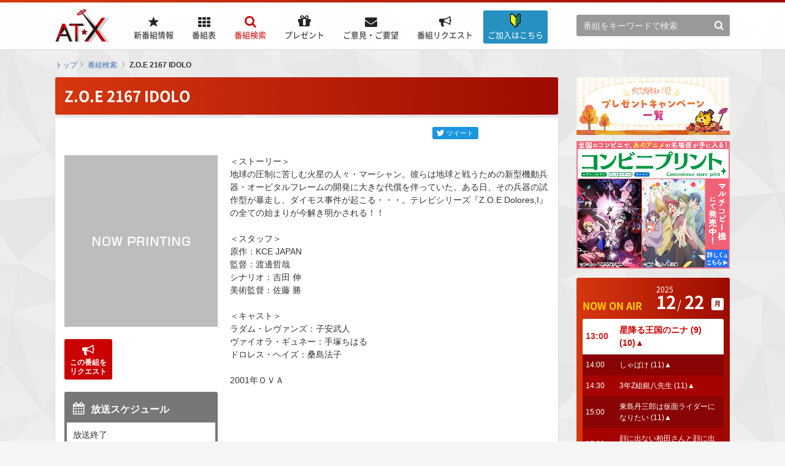

--- FILE ---
content_type: text/html; charset=utf-8
request_url: https://www.at-x.com/program/detail/1268
body_size: 162219
content:
<!DOCTYPE html>
<html lang="ja">
<head>
  <meta charset="UTF-8">
  <meta name="description" content="AT-Xはワンランク上のアニメ専門テレビチャンネル！最新アニメや名作アニメ、OVA、劇場版アニメ、声優バラエティ番組などを24時間、365日放送中！スカパー！、J:COM、ひかりTV、各CATVにて視聴可能。リクエストも受付中！" />
  <meta name="author" content="">
  <meta name="robots" content="index, follow">
  <meta name="format-detection" content="telephone=no">
  <title>Z.O.E 2167 IDOLO&nbsp;|&nbsp;番組 | AT-X</title>

  <!-- Google Tag Manager -->
  <script>(function(w,d,s,l,i){w[l]=w[l]||[];w[l].push({'gtm.start':
  new Date().getTime(),event:'gtm.js'});var f=d.getElementsByTagName(s)[0],
  j=d.createElement(s),dl=l!='dataLayer'?'&l='+l:'';j.async=true;j.src=
  'https://www.googletagmanager.com/gtm.js?id='+i+dl;f.parentNode.insertBefore(j,f);
  })(window,document,'script','dataLayer','GTM-T6D6L35');</script>
  <!-- End Google Tag Manager -->
  
  
  <link rel="stylesheet" href="/css/reset.css">
  <link rel="stylesheet" href="/css/common.css">
  <link rel="stylesheet" href="/css/devices.css">
  

  <link rel="apple-touch-icon" href="/favicon_ios.png" sizes="180x180">
  <link rel="icon" type="image/png" href="/favicon_android.png" sizes="192x192">

  <script src="/js/jquery.min.js"></script>
  <script src="/js/common.js"></script>
  <script src="/blogparts.js"></script>
  <script src="/js/subscribe.js"></script>
  
  <script type="text/javascript">
    $(function() {
      ATXWeb.TimeTable.start();
    });
  </script>
  <!--[if lt IE 10]><script src="/js/flexie.min.js"></script><![endif]-->
  <!--[if lt IE 9]><script src="/js/html5shiv.min.js"></script><script src="/js/selectivizr.min.js"></script><![endif]-->

  
  <link rel="stylesheet" href="/css/pages/search.css">

<meta content="website" property="og:type"/>
<meta content="Z.O.E 2167 IDOLO | 番組 | AT-X" property="og:title"/>
<meta content="https://www.at-x.com/program/detail/1268" property="og:url"/>
<meta content="https://www.at-x.com/pc/images/common/np.gif" property="og:image"/>
  
<script src="https://apis.google.com/js/platform.js" async defer>
  {lang: 'ja'}
</script>
<!-- schedule toggle -->
<script type="text/javascript">
$(window).on('load', function(){
  if( window.matchMedia('(max-width:767px)').matches ){
    $('.schedule .ttl').click(function(){
      $(this).next().slideToggle('fast');
      $(this).toggleClass('active');
    });
  } else {
    $('.schedule .ttl').click(function(){
      return false;
    });
  }
});
</script>
<script src="/js/favorite.js"></script>


  <script type="text/javascript">
    var _gaq = _gaq || [];
    _gaq.push(['_setAccount', 'UA-15132442-1']);
    _gaq.push(['_setDomainName', '.at-x.com']);
    _gaq.push(['_trackPageview']);

    (function() {
      var ga = document.createElement('script'); ga.type = 'text/javascript'; ga.async = true;
      ga.src = ('https:' == document.location.protocol ? 'https://ssl' : 'http://www') + '.google-analytics.com/ga.js';
      var s = document.getElementsByTagName('script')[0]; s.parentNode.insertBefore(ga, s);
    })();
  </script>

</head>

<body id="pagetop">

  <!-- Google Tag Manager (noscript) -->
  <noscript><iframe src="https://www.googletagmanager.com/ns.html?id=GTM-T6D6L35"
  height="0" width="0" style="display:none;visibility:hidden"></iframe></noscript>
  <!-- End Google Tag Manager (noscript) -->
  
  
  <div class="wrapper_pages">
    <!--[if gte IE 9]><div id="ie9"><![endif]-->
    <!--[if IE 8]><div id="ie8"><![endif]-->

    
<header>
  <div class="inner">

    <div class="logo"><a href="https://www.at-x.com/"><img src="/images/common/logo.png" alt="AT-X" width="90"></a></div>

<div class="btn_information">
  <a href="/information" title="ご加入はこちら">
    <i class="icon-information"><img src="/images/common/icon_info.png"></i><p><span>ご加入はこちら</span></p>
  </a>
</div>

    <div class="login sp"><a href="https://www.at-x.com/member/login">ログイン</a></div>
    <div class="menu">メニュー</div>
    <div class="menu_inner">
      <div class="menu_close">閉じる</div>
      <div class="nav_link">

        <div id="global_navigation">
          <ul id="g_nav">
            <li id="g_nav_new_arrival">
              <a href="https://www.at-x.com/new_arrival" title="新番組情報">
                <p><span>新番組情報</span></p>
              </a>
            </li>
            <li id="g_nav_program">
              <a href="https://www.at-x.com/program" title="番組表">
                <p><span>番組表</span></p>
              </a>
            </li>
            <li id="g_nav_search"class="current">
              <a href="https://www.at-x.com/search/title" title="番組検索">
                <p><span>番組検索</span></p>
              </a>
            </li>
            <li id="g_nav_present">
              <a href="https://www.at-x.com/present" title="プレゼント">
                <p><span>プレゼント</span></p>
              </a>
            </li>
            <li id="g_nav_contact">
              <a href="https://www.at-x.com/contact" title="ご意見・ご要望">
                <p><span>ご意見・ご要望</span></p>
              </a>
            </li>
            <li id="g_nav_program_request">
              <a href="https://www.at-x.com/program_request" title="番組リクエスト">
                <p><span>番組リクエスト</span></p>
              </a>
            </li>
            <li id="g_nav_information">
            <a href="/information" title="ご加入はこちら">
              <i class="icon-information"><img src="/images/common/icon_info.png"></i>
              <p><span>ご加入はこちら</span></p>
              </a>
            </li>

          </ul>
        </div>

        <div class="sub_area">
          <div class="header_search">
            <form action="https://www.at-x.com/search/keyword">
              <input name="airdate" value="5" type="hidden">
              <input name="q" class="searchText" type="text" placeholder="番組をキーワードで検索">
              <input type="submit" value="&#xf002;">
            </form>
          </div>
        </div>
      </div>
    </div>

  </div>

</header>


    
    <div id="topic_path">
      
<ul>
<li><a href="https://www.at-x.com/">トップ</a></li><li><a href="https://www.at-x.com/search/title?airdate=5&amp;co=4&amp;vo=sa">番組検索</a></li>
<li class="current">Z.O.E 2167 IDOLO</li>
</ul>

    </div>
    

    <!-- top_contents -->
    
    
    <!-- /.top_contents -->

    <!-- contents -->

    <div class="bnr_top">
      <ul class="bnr_center">
        <li></li>
        <li></li>
      </ul>
      <ul class="bnr_center_half">
        <li><a href="https://www.at-x.com/banner/1500?u=https%3A%2F%2Fwww.at-x.com%2Fwhats_new%2Fdetail%2F8381">
      <img src="https://www.at-x.com/banner/image/1500" alt="2026年1月_アニプレックスOVA特集 vol.2 ～ガルフォースシリーズ～" />
    </a></li>
        <li><a href="https://www.at-x.com/banner/1487?u=https%3A%2F%2Fwww.at-x.com%2Fwhats_new%2Fdetail%2F8276">
      <img src="https://www.at-x.com/banner/image/1487" alt="2025年秋アニメ一覧ページ" />
    </a></li>
        <li><a href="https://www.at-x.com/banner/1364?u=https%3A%2F%2Fwww.at-x.com%2Fwhats_new%2Fdetail%2F6695">
      <img src="https://www.at-x.com/banner/image/1364" alt="次クール、何くーる？" />
    </a></li>
      </ul>
    </div>     
    
    <div id="contents">

      <!-- main_contents -->

      <div id="main_contents">
                

      <!-- cached program_detail_1268 --><h1 class="ttl01">Z.O.E 2167 IDOLO</h1>
  <div class="block block_seach_detail">
    
    <div class="social_icons">
      <ul>
        <li><a href="https://twitter.com/share?ref_src&amp;via=ATX_PR&amp;related=TrendWebDesign&amp;hashtags=at_x&amp;text=Z.O.E 2167 IDOLO&url=https://www.at-x.com/program/detail/1268" rel="nofollow" target="_blank" class="tweet_btn"><i></i><span>ツイート</span></a></li>
        <li>
          
          <iframe
            src="https://www.facebook.com/plugins/share_button.php?href=https://www.at-x.com/program/detail/1268&layout=button&size=small&mobile_iframe=false&appId=&width=80&height=20"
            width="80"
            height="20"
            style="border:none;overflow:hidden" scrolling="no"
            frameborder="0"
            allowTransparency="true">
          </iframe>
        </li>
        <!--li>
          
          <div class="g-plus" data-action="share" data-height="24" data-href="https://www.at-x.com/program/detail/1268"></div>
        </li-->
      </ul>
    </div>
    <!-- // .social-icons -->

    <div class="info">
      <div class="image"><img src="/pc/images/common/np.gif" alt="Z.O.E 2167 IDOLO" width="250" />
      </div>

      <div class="buttons">
        <ul>
          <li class="fav" data-program-id="1268" style="display:none">
            <a class="update_fav" style="cursor:pointer"
              data-program_id="1268"
              data-button_flag="1"
              data-icon_flag="1">
              <em class="favorite_label">お気に入り<br>に登録</em>
            </a>
          </li>
          <li class="program_request"><a href="https://www.at-x.com/program_request?id=1268"><em>この番組を<br>リクエスト</em></a></li>
          
          
        </ul>
      </div>

      <div class="schedule">
        <div class="ttl active">放送スケジュール</div>
        <div class="date">
          放送終了
        </div>
      </div>
    </div>
    <!-- // .info -->

    <div class="txt">
      ＜ストーリー＞<br />地球の圧制に苦しむ火星の人々・マーシャン。彼らは地球と戦うための新型機動兵器・オービタルフレームの開発に大きな代償を伴っていた。ある日、その兵器の試作型が暴走し、ダイモス事件が起こる・・・。テレビシリーズ『Z.O.E Dolores,I』の全ての始まりが今解き明かされる！！<br /><br />＜スタッフ＞<br />原作：KCE JAPAN<br />監督：渡邊哲哉<br />シナリオ：吉田 伸<br />美術監督：佐藤 勝<br /><br />＜キャスト＞<br />ラダム・レヴァンズ：子安武人<br />ヴァイオラ・ギュネー：手塚ちはる　<br />ドロレス・ヘイズ：桑島法子　<br /><br />2001年ＯＶＡ
    </div>
  </div>
  <!-- /.block -->

  <!-- バナーエリア -->
  <div class="program_detail_sp">
    <ul class="bnr_center_half">
      <li><a href="https://www.at-x.com/banner/1500?u=https%3A%2F%2Fwww.at-x.com%2Fwhats_new%2Fdetail%2F8381">
      <img src="https://www.at-x.com/banner/image/1500" alt="2026年1月_アニプレックスOVA特集 vol.2 ～ガルフォースシリーズ～" />
    </a></li>
      <li><a href="https://www.at-x.com/banner/1501?u=https%3A%2F%2Fwww.at-x.com%2Fwhats_new%2Fdetail%2F8366">
      <img src="https://www.at-x.com/banner/image/1501" alt="冬アニメ一覧ページ2026" />
    </a></li>
    </ul>
  </div>
  <!-- /バナーエリア --><!-- /cached -->
      </div>
      <!-- /#main_contents -->

      <!-- sub_contents -->
      

<div id="sub_contents">
  <div class="pc">
    <div class="mb10"><a href="https://www.at-x.com/banner/1490?u=https%3A%2F%2Fwww.at-x.com%2Fwhats_new%2Fdetail%2F8272">
      <img src="https://www.at-x.com/banner/image/1490" alt="秋のプレゼントキャンペーン" />
    </a></div>
    <div class="mb15"><a href="https://www.at-x.com/banner/1308?u=https%3A%2F%2Fwww.at-x.com%2Fwhats_new%2Fdetail%2F5570">
      <img src="https://www.at-x.com/banner/image/1308" alt="コンビニプリント告知" />
    </a></div>

  
    <div class="section">
    
      <div class="now_on_air">
        <div class="inner">
          <h3>NOW ON AIR</h3>
          <ul class="date">
            <li class="year">2025</li>
            <li class="month"><span>12</span></li>
            <li class="day"><span>22</span></li>
            <li class="week"><span>月</span></li>
          </ul><!-- cached sidebar_nowonair_list --><ul id="timeTable" class="timeline timeTable">
          
                
              <li class="current" data-endat="2025-12-22 14:00:00"><span class="time">13:00</span><em class="title"><a href="https://www.at-x.com/program/detail/19159">星降る王国のニナ (9)(10)▲</a>
              </em></li>
            
          
                
              <li class="" data-endat="2025-12-22 14:30:00"><span class="time">14:00</span><em class="title"><a href="https://www.at-x.com/program/detail/20475">しゃばけ (11)▲</a>
              </em></li>
            
          
                
              <li class="" data-endat="2025-12-22 15:00:00"><span class="time">14:30</span><em class="title"><a href="https://www.at-x.com/program/detail/20453">3年Z組銀八先生 (11)▲</a>
              </em></li>
            
          
                
              <li class="" data-endat="2025-12-22 15:30:00"><span class="time">15:00</span><em class="title"><a href="https://www.at-x.com/program/detail/20548">東島丹三郎は仮面ライダーになりたい (11)▲</a>
              </em></li>
            
          
                
              <li class="" data-endat="2025-12-22 16:00:00"><span class="time">15:30</span><em class="title"><a href="https://www.at-x.com/program/detail/20490">顔に出ない柏田さんと顔に出る太田君 (11)▲</a>
              </em></li>
            
          
              <li class="hidden" data-endat="2025-12-22 16:30:00"><span class="time">16:00</span><em class="title"><a href="https://www.at-x.com/program/detail/19824">プリンセッション・オーケストラ (35)▲</a>
              </em></li>
            
          
              <li class="hidden" data-endat="2025-12-22 17:00:00"><span class="time">16:30</span><em class="title"><a href="https://www.at-x.com/program/detail/15162">SPY×FAMILY (48)▲</a>
              </em></li>
            
          
              <li class="hidden" data-endat="2025-12-22 17:30:00"><span class="time">17:00</span><em class="title"><a href="https://www.at-x.com/program/detail/20434">千歳くんはラムネ瓶のなか (8)▲</a>
              </em></li>
            
          
              <li class="hidden" data-endat="2025-12-22 18:00:00"><span class="time">17:30</span><em class="title"><a href="https://www.at-x.com/program/detail/17889">姫様“拷問”の時間です (10)▲</a>
              </em></li>
            
          
              <li class="hidden" data-endat="2025-12-22 19:00:00"><span class="time">18:00</span><em class="title"><a href="https://www.at-x.com/program/detail/17808">外科医エリーゼ (1)(2)▲</a>
              </em></li>
            
          
              <li class="hidden" data-endat="2025-12-22 19:30:00"><span class="time">19:00</span><em class="title"><a href="https://www.at-x.com/program/detail/11098">五等分の花嫁 (1)▲</a>
              </em></li>
            
          
              <li class="hidden" data-endat="2025-12-22 20:00:00"><span class="time">19:30</span><em class="title"><a href="https://www.at-x.com/program/detail/9826">小林さんちのメイドラゴン (11)▲</a>
              </em></li>
            
          
              <li class="hidden" data-endat="2025-12-22 20:30:00"><span class="time">20:00</span><em class="title"><a href="https://www.at-x.com/program/detail/20431">野原ひろし 昼メシの流儀 (12)</a>
              </em></li>
            
          
              <li class="hidden" data-endat="2025-12-22 21:00:00"><span class="time">20:30</span><em class="title"><a href="https://www.at-x.com/program/detail/19943">Re After Recording (6)</a>
              </em></li>
            
          
              <li class="hidden" data-endat="2025-12-22 21:30:00"><span class="time">21:00</span><em class="title"><a href="https://www.at-x.com/program/detail/20416">SANDA (12)▲</a>
              </em></li>
            
          
              <li class="hidden" data-endat="2025-12-22 22:00:00"><span class="time">21:30</span><em class="title"><a href="https://www.at-x.com/program/detail/20314">笑顔のたえない職場です。 (12)▲</a>
              </em></li>
            
          
              <li class="timeTableNoMore">再表示してください</li>
          </ul>
          <!-- /cached --><!-- cached sidebar_program_schedule_list --><dl class="program_select">
            <dt>
              <a href="https://www.at-x.com/program">番組表</a>
            </dt>
            <dd><select onChange="location.href=this.options[this.selectedIndex].value">



              <optgroup label="2003年1月">
                <option value="https://www.at-x.com/program/21632">1月1日～1月5日</option><option value="https://www.at-x.com/program/21633">1月6日～1月12日</option><option value="https://www.at-x.com/program/21634">1月13日～1月19日</option><option value="https://www.at-x.com/program/21635">1月20日～1月26日</option><option value="https://www.at-x.com/program/21892">1月27日～1月31日</option>
                </optgroup><optgroup label="2003年2月">
                <option value="https://www.at-x.com/program/21637">2月1日～2月2日</option><option value="https://www.at-x.com/program/21638">2月3日～2月9日</option><option value="https://www.at-x.com/program/21639">2月10日～2月16日</option><option value="https://www.at-x.com/program/21640">2月17日～2月23日</option><option value="https://www.at-x.com/program/21893">2月24日～2月28日</option>
                </optgroup><optgroup label="2003年3月">
                <option value="https://www.at-x.com/program/21642">3月1日～3月2日</option><option value="https://www.at-x.com/program/21643">3月3日～3月9日</option><option value="https://www.at-x.com/program/21644">3月10日～3月16日</option><option value="https://www.at-x.com/program/21645">3月17日～3月23日</option><option value="https://www.at-x.com/program/21646">3月24日～3月30日</option><option value="https://www.at-x.com/program/21894">3月31日～3月31日</option>
                </optgroup><optgroup label="2003年4月">
                <option value="https://www.at-x.com/program/21648">4月1日～4月6日</option><option value="https://www.at-x.com/program/21649">4月7日～4月13日</option><option value="https://www.at-x.com/program/21650">4月14日～4月20日</option><option value="https://www.at-x.com/program/21651">4月21日～4月27日</option><option value="https://www.at-x.com/program/21652">4月28日～4月30日</option>
                </optgroup><optgroup label="2003年5月">
                <option value="https://www.at-x.com/program/21653">5月1日～5月4日</option><option value="https://www.at-x.com/program/21654">5月5日～5月11日</option><option value="https://www.at-x.com/program/21655">5月12日～5月18日</option><option value="https://www.at-x.com/program/21656">5月19日～5月25日</option><option value="https://www.at-x.com/program/21657">5月26日～5月31日</option>
                </optgroup><optgroup label="2003年6月">
                <option value="https://www.at-x.com/program/21658">6月1日～6月1日</option><option value="https://www.at-x.com/program/21659">6月2日～6月8日</option><option value="https://www.at-x.com/program/21660">6月9日～6月15日</option><option value="https://www.at-x.com/program/21661">6月16日～6月22日</option><option value="https://www.at-x.com/program/21662">6月23日～6月29日</option><option value="https://www.at-x.com/program/21663">6月30日～6月30日</option>
                </optgroup><optgroup label="2003年7月">
                <option value="https://www.at-x.com/program/21664">7月1日～7月6日</option><option value="https://www.at-x.com/program/21665">7月7日～7月13日</option><option value="https://www.at-x.com/program/21666">7月14日～7月20日</option><option value="https://www.at-x.com/program/21667">7月21日～7月27日</option><option value="https://www.at-x.com/program/21668">7月28日～7月31日</option>
                </optgroup><optgroup label="2003年8月">
                <option value="https://www.at-x.com/program/21669">8月1日～8月3日</option><option value="https://www.at-x.com/program/21670">8月4日～8月10日</option><option value="https://www.at-x.com/program/21671">8月11日～8月17日</option><option value="https://www.at-x.com/program/21672">8月18日～8月24日</option><option value="https://www.at-x.com/program/21673">8月25日～8月31日</option>
                </optgroup><optgroup label="2003年9月">
                <option value="https://www.at-x.com/program/21674">9月1日～9月7日</option><option value="https://www.at-x.com/program/21675">9月8日～9月14日</option><option value="https://www.at-x.com/program/21676">9月15日～9月21日</option><option value="https://www.at-x.com/program/21677">9月22日～9月28日</option><option value="https://www.at-x.com/program/21678">9月29日～9月30日</option>
                </optgroup><optgroup label="2003年10月">
                <option value="https://www.at-x.com/program/21679">10月1日～10月5日</option><option value="https://www.at-x.com/program/21680">10月6日～10月12日</option><option value="https://www.at-x.com/program/21681">10月13日～10月19日</option><option value="https://www.at-x.com/program/21682">10月20日～10月26日</option><option value="https://www.at-x.com/program/21683">10月27日～10月31日</option>
                </optgroup><optgroup label="2003年11月">
                <option value="https://www.at-x.com/program/21684">11月1日～11月2日</option><option value="https://www.at-x.com/program/21685">11月3日～11月9日</option><option value="https://www.at-x.com/program/21686">11月10日～11月16日</option><option value="https://www.at-x.com/program/21687">11月17日～11月23日</option><option value="https://www.at-x.com/program/21688">11月24日～11月30日</option>
                </optgroup><optgroup label="2003年12月">
                <option value="https://www.at-x.com/program/21689">12月1日～12月7日</option><option value="https://www.at-x.com/program/21690">12月8日～12月14日</option><option value="https://www.at-x.com/program/21691">12月15日～12月21日</option><option value="https://www.at-x.com/program/21692">12月22日～12月28日</option><option value="https://www.at-x.com/program/21693">12月29日～12月31日</option>
                </optgroup><optgroup label="2004年1月">
                <option value="https://www.at-x.com/program/21694">1月1日～1月4日</option><option value="https://www.at-x.com/program/21695">1月5日～1月11日</option><option value="https://www.at-x.com/program/21696">1月12日～1月18日</option><option value="https://www.at-x.com/program/21697">1月19日～1月25日</option><option value="https://www.at-x.com/program/21895">1月26日～1月31日</option>
                </optgroup><optgroup label="2004年2月">
                <option value="https://www.at-x.com/program/21699">2月1日～2月1日</option><option value="https://www.at-x.com/program/21700">2月2日～2月8日</option><option value="https://www.at-x.com/program/21701">2月9日～2月15日</option><option value="https://www.at-x.com/program/21702">2月16日～2月22日</option><option value="https://www.at-x.com/program/21703">2月23日～2月29日</option>
                </optgroup><optgroup label="2004年3月">
                <option value="https://www.at-x.com/program/21704">3月1日～3月7日</option><option value="https://www.at-x.com/program/21705">3月8日～3月14日</option><option value="https://www.at-x.com/program/21706">3月15日～3月21日</option><option value="https://www.at-x.com/program/21707">3月22日～3月28日</option><option value="https://www.at-x.com/program/21708">3月29日～3月31日</option>
                </optgroup><optgroup label="2004年4月">
                <option value="https://www.at-x.com/program/21709">4月1日～4月4日</option><option value="https://www.at-x.com/program/21710">4月5日～4月11日</option><option value="https://www.at-x.com/program/21711">4月12日～4月18日</option><option value="https://www.at-x.com/program/21712">4月19日～4月25日</option><option value="https://www.at-x.com/program/21713">4月26日～4月30日</option>
                </optgroup><optgroup label="2004年5月">
                <option value="https://www.at-x.com/program/21714">5月1日～5月2日</option><option value="https://www.at-x.com/program/21715">5月3日～5月9日</option><option value="https://www.at-x.com/program/21716">5月10日～5月16日</option><option value="https://www.at-x.com/program/21717">5月17日～5月23日</option><option value="https://www.at-x.com/program/21718">5月24日～5月30日</option><option value="https://www.at-x.com/program/21719">5月31日～5月31日</option>
                </optgroup><optgroup label="2004年6月">
                <option value="https://www.at-x.com/program/21720">6月1日～6月6日</option><option value="https://www.at-x.com/program/21721">6月7日～6月13日</option><option value="https://www.at-x.com/program/21722">6月14日～6月20日</option><option value="https://www.at-x.com/program/21723">6月21日～6月27日</option><option value="https://www.at-x.com/program/21724">6月28日～6月30日</option>
                </optgroup><optgroup label="2004年7月">
                <option value="https://www.at-x.com/program/21725">7月1日～7月4日</option><option value="https://www.at-x.com/program/21726">7月5日～7月11日</option><option value="https://www.at-x.com/program/21727">7月12日～7月18日</option><option value="https://www.at-x.com/program/21728">7月19日～7月25日</option><option value="https://www.at-x.com/program/21729">7月26日～7月31日</option>
                </optgroup><optgroup label="2004年8月">
                <option value="https://www.at-x.com/program/21730">8月1日～8月1日</option><option value="https://www.at-x.com/program/21731">8月2日～8月8日</option><option value="https://www.at-x.com/program/21732">8月9日～8月15日</option><option value="https://www.at-x.com/program/21733">8月16日～8月22日</option><option value="https://www.at-x.com/program/21734">8月23日～8月29日</option><option value="https://www.at-x.com/program/21735">8月30日～8月31日</option>
                </optgroup><optgroup label="2004年9月">
                <option value="https://www.at-x.com/program/21736">9月1日～9月5日</option><option value="https://www.at-x.com/program/21737">9月6日～9月12日</option><option value="https://www.at-x.com/program/21738">9月13日～9月19日</option><option value="https://www.at-x.com/program/21739">9月20日～9月26日</option><option value="https://www.at-x.com/program/21740">9月27日～9月30日</option>
                </optgroup><optgroup label="2004年10月">
                <option value="https://www.at-x.com/program/21903">10月1日～10月3日</option><option value="https://www.at-x.com/program/21742">10月4日～10月10日</option><option value="https://www.at-x.com/program/21743">10月11日～10月17日</option><option value="https://www.at-x.com/program/21744">10月18日～10月24日</option><option value="https://www.at-x.com/program/21745">10月25日～10月31日</option>
                </optgroup><optgroup label="2004年11月">
                <option value="https://www.at-x.com/program/21746">11月1日～11月7日</option><option value="https://www.at-x.com/program/21747">11月8日～11月14日</option><option value="https://www.at-x.com/program/21748">11月15日～11月21日</option><option value="https://www.at-x.com/program/21749">11月22日～11月28日</option><option value="https://www.at-x.com/program/21750">11月29日～11月30日</option>
                </optgroup><optgroup label="2004年12月">
                <option value="https://www.at-x.com/program/21751">12月1日～12月5日</option><option value="https://www.at-x.com/program/21752">12月6日～12月12日</option><option value="https://www.at-x.com/program/21753">12月13日～12月19日</option><option value="https://www.at-x.com/program/21754">12月20日～12月26日</option><option value="https://www.at-x.com/program/21755">12月27日～12月31日</option>
                </optgroup><optgroup label="2005年1月">
                <option value="https://www.at-x.com/program/21756">1月1日～1月2日</option><option value="https://www.at-x.com/program/21904">1月3日～1月9日</option><option value="https://www.at-x.com/program/21758">1月10日～1月16日</option><option value="https://www.at-x.com/program/21898">1月17日～1月23日</option><option value="https://www.at-x.com/program/21760">1月24日～1月30日</option><option value="https://www.at-x.com/program/21761">1月31日～1月31日</option>
                </optgroup><optgroup label="2005年2月">
                <option value="https://www.at-x.com/program/21762">2月1日～2月6日</option><option value="https://www.at-x.com/program/21763">2月7日～2月13日</option><option value="https://www.at-x.com/program/21764">2月14日～2月20日</option><option value="https://www.at-x.com/program/21765">2月21日～2月27日</option><option value="https://www.at-x.com/program/21766">2月28日～2月28日</option>
                </optgroup><optgroup label="2005年3月">
                <option value="https://www.at-x.com/program/21767">3月1日～3月6日</option><option value="https://www.at-x.com/program/21768">3月7日～3月13日</option><option value="https://www.at-x.com/program/21769">3月14日～3月20日</option><option value="https://www.at-x.com/program/21770">3月21日～3月27日</option><option value="https://www.at-x.com/program/21771">3月28日～3月31日</option>
                </optgroup><optgroup label="2005年4月">
                <option value="https://www.at-x.com/program/21772">4月1日～4月3日</option><option value="https://www.at-x.com/program/21773">4月4日～4月10日</option><option value="https://www.at-x.com/program/21774">4月11日～4月17日</option><option value="https://www.at-x.com/program/21775">4月18日～4月24日</option><option value="https://www.at-x.com/program/21776">4月25日～4月30日</option>
                </optgroup><optgroup label="2005年5月">
                <option value="https://www.at-x.com/program/21899">5月1日～5月1日</option><option value="https://www.at-x.com/program/21900">5月2日～5月8日</option><option value="https://www.at-x.com/program/21779">5月9日～5月15日</option><option value="https://www.at-x.com/program/21780">5月16日～5月22日</option><option value="https://www.at-x.com/program/21781">5月23日～5月29日</option><option value="https://www.at-x.com/program/21782">5月30日～5月31日</option>
                </optgroup><optgroup label="2005年6月">
                <option value="https://www.at-x.com/program/21783">6月1日～6月5日</option><option value="https://www.at-x.com/program/21784">6月6日～6月12日</option><option value="https://www.at-x.com/program/21785">6月13日～6月19日</option><option value="https://www.at-x.com/program/21786">6月20日～6月26日</option><option value="https://www.at-x.com/program/21787">6月27日～6月30日</option>
                </optgroup><optgroup label="2005年7月">
                <option value="https://www.at-x.com/program/21788">7月1日～7月3日</option><option value="https://www.at-x.com/program/21789">7月4日～7月10日</option><option value="https://www.at-x.com/program/21790">7月11日～7月17日</option><option value="https://www.at-x.com/program/21791">7月18日～7月24日</option><option value="https://www.at-x.com/program/21792">7月25日～7月31日</option>
                </optgroup><optgroup label="2005年8月">
                <option value="https://www.at-x.com/program/21793">8月1日～8月7日</option><option value="https://www.at-x.com/program/21794">8月8日～8月14日</option><option value="https://www.at-x.com/program/21795">8月15日～8月21日</option><option value="https://www.at-x.com/program/21796">8月22日～8月28日</option><option value="https://www.at-x.com/program/21797">8月29日～8月31日</option>
                </optgroup><optgroup label="2005年9月">
                <option value="https://www.at-x.com/program/21798">9月1日～9月4日</option><option value="https://www.at-x.com/program/21799">9月5日～9月11日</option><option value="https://www.at-x.com/program/21800">9月12日～9月18日</option><option value="https://www.at-x.com/program/21901">9月19日～9月25日</option><option value="https://www.at-x.com/program/21802">9月26日～9月30日</option>
                </optgroup><optgroup label="2005年10月">
                <option value="https://www.at-x.com/program/21803">10月1日～10月2日</option><option value="https://www.at-x.com/program/21804">10月3日～10月9日</option><option value="https://www.at-x.com/program/21805">10月10日～10月16日</option><option value="https://www.at-x.com/program/21806">10月17日～10月23日</option><option value="https://www.at-x.com/program/21807">10月24日～10月30日</option><option value="https://www.at-x.com/program/21808">10月31日～10月31日</option>
                </optgroup><optgroup label="2005年11月">
                <option value="https://www.at-x.com/program/21809">11月1日～11月6日</option><option value="https://www.at-x.com/program/21810">11月7日～11月13日</option><option value="https://www.at-x.com/program/21811">11月14日～11月20日</option><option value="https://www.at-x.com/program/21812">11月21日～11月27日</option><option value="https://www.at-x.com/program/21813">11月28日～11月30日</option>
                </optgroup><optgroup label="2005年12月">
                <option value="https://www.at-x.com/program/21814">12月1日～12月4日</option><option value="https://www.at-x.com/program/21815">12月5日～12月11日</option><option value="https://www.at-x.com/program/21816">12月12日～12月18日</option><option value="https://www.at-x.com/program/21817">12月19日～12月25日</option><option value="https://www.at-x.com/program/21818">12月26日～12月31日</option>
                </optgroup><optgroup label="2006年1月">
                <option value="https://www.at-x.com/program/21819">1月1日～1月1日</option><option value="https://www.at-x.com/program/21820">1月2日～1月8日</option><option value="https://www.at-x.com/program/21821">1月9日～1月15日</option><option value="https://www.at-x.com/program/21822">1月16日～1月22日</option><option value="https://www.at-x.com/program/21823">1月23日～1月29日</option><option value="https://www.at-x.com/program/21824">1月30日～1月31日</option>
                </optgroup><optgroup label="2006年2月">
                <option value="https://www.at-x.com/program/21825">2月1日～2月5日</option><option value="https://www.at-x.com/program/21826">2月6日～2月12日</option><option value="https://www.at-x.com/program/21827">2月13日～2月19日</option><option value="https://www.at-x.com/program/21828">2月20日～2月26日</option><option value="https://www.at-x.com/program/21829">2月27日～2月28日</option>
                </optgroup><optgroup label="2006年3月">
                <option value="https://www.at-x.com/program/21830">3月1日～3月5日</option><option value="https://www.at-x.com/program/21902">3月6日～3月12日</option><option value="https://www.at-x.com/program/21832">3月13日～3月19日</option><option value="https://www.at-x.com/program/21833">3月20日～3月26日</option><option value="https://www.at-x.com/program/21834">3月27日～3月31日</option>
                </optgroup><optgroup label="2006年4月">
                <option value="https://www.at-x.com/program/21835">4月1日～4月2日</option><option value="https://www.at-x.com/program/21836">4月3日～4月9日</option><option value="https://www.at-x.com/program/21837">4月10日～4月16日</option><option value="https://www.at-x.com/program/21838">4月17日～4月23日</option><option value="https://www.at-x.com/program/21839">4月24日～4月30日</option>
                </optgroup><optgroup label="2006年5月">
                <option value="https://www.at-x.com/program/21840">5月1日～5月7日</option><option value="https://www.at-x.com/program/21841">5月8日～5月14日</option><option value="https://www.at-x.com/program/21842">5月15日～5月21日</option><option value="https://www.at-x.com/program/21843">5月22日～5月28日</option><option value="https://www.at-x.com/program/21844">5月29日～5月31日</option>
                </optgroup><optgroup label="2006年6月">
                <option value="https://www.at-x.com/program/21845">6月1日～6月4日</option><option value="https://www.at-x.com/program/21846">6月5日～6月11日</option><option value="https://www.at-x.com/program/21847">6月12日～6月18日</option><option value="https://www.at-x.com/program/21848">6月19日～6月25日</option><option value="https://www.at-x.com/program/21849">6月26日～6月30日</option>
                </optgroup><optgroup label="2006年7月">
                <option value="https://www.at-x.com/program/21850">7月1日～7月2日</option><option value="https://www.at-x.com/program/21851">7月3日～7月9日</option><option value="https://www.at-x.com/program/21852">7月10日～7月16日</option><option value="https://www.at-x.com/program/21853">7月17日～7月23日</option><option value="https://www.at-x.com/program/21854">7月24日～7月30日</option><option value="https://www.at-x.com/program/21855">7月31日～7月31日</option>
                </optgroup><optgroup label="2006年8月">
                <option value="https://www.at-x.com/program/21856">8月1日～8月6日</option><option value="https://www.at-x.com/program/21857">8月7日～8月13日</option><option value="https://www.at-x.com/program/21858">8月14日～8月20日</option><option value="https://www.at-x.com/program/21859">8月21日～8月27日</option><option value="https://www.at-x.com/program/21860">8月28日～8月31日</option>
                </optgroup><optgroup label="2006年9月">
                <option value="https://www.at-x.com/program/21861">9月1日～9月3日</option><option value="https://www.at-x.com/program/21862">9月4日～9月10日</option><option value="https://www.at-x.com/program/21863">9月11日～9月17日</option><option value="https://www.at-x.com/program/21864">9月18日～9月24日</option><option value="https://www.at-x.com/program/21865">9月25日～9月30日</option>
                </optgroup><optgroup label="2006年10月">
                <option value="https://www.at-x.com/program/21866">10月1日～10月1日</option><option value="https://www.at-x.com/program/21867">10月2日～10月8日</option><option value="https://www.at-x.com/program/21868">10月9日～10月15日</option><option value="https://www.at-x.com/program/21869">10月16日～10月22日</option><option value="https://www.at-x.com/program/21870">10月23日～10月29日</option><option value="https://www.at-x.com/program/21871">10月30日～10月31日</option>
                </optgroup><optgroup label="2006年11月">
                <option value="https://www.at-x.com/program/21872">11月1日～11月5日</option><option value="https://www.at-x.com/program/21873">11月6日～11月12日</option><option value="https://www.at-x.com/program/21874">11月13日～11月19日</option><option value="https://www.at-x.com/program/21875">11月20日～11月26日</option><option value="https://www.at-x.com/program/21876">11月27日～11月30日</option>
                </optgroup><optgroup label="2006年12月">
                <option value="https://www.at-x.com/program/21877">12月1日～12月3日</option><option value="https://www.at-x.com/program/21878">12月4日～12月10日</option><option value="https://www.at-x.com/program/21879">12月11日～12月17日</option><option value="https://www.at-x.com/program/21880">12月18日～12月24日</option><option value="https://www.at-x.com/program/21881">12月25日～12月31日</option>
                </optgroup><optgroup label="2007年1月">
                <option value="https://www.at-x.com/program/21882">1月1日～1月7日</option><option value="https://www.at-x.com/program/21883">1月8日～1月14日</option><option value="https://www.at-x.com/program/21884">1月15日～1月21日</option><option value="https://www.at-x.com/program/21885">1月22日～1月28日</option><option value="https://www.at-x.com/program/30017">1月29日～1月31日</option>
                </optgroup><optgroup label="2007年2月">
                <option value="https://www.at-x.com/program/30010">2月1日～2月4日</option><option value="https://www.at-x.com/program/30011">2月5日～2月11日</option><option value="https://www.at-x.com/program/30012">2月12日～2月18日</option><option value="https://www.at-x.com/program/30013">2月19日～2月25日</option><option value="https://www.at-x.com/program/30019">2月26日～2月28日</option>
                </optgroup><optgroup label="2007年3月">
                <option value="https://www.at-x.com/program/30033">3月1日～3月4日</option><option value="https://www.at-x.com/program/30038">3月5日～3月11日</option><option value="https://www.at-x.com/program/30039">3月12日～3月18日</option><option value="https://www.at-x.com/program/30050">3月19日～3月25日</option><option value="https://www.at-x.com/program/30051">3月26日～3月31日</option>
                </optgroup><optgroup label="2007年4月">
                <option value="https://www.at-x.com/program/30079">4月1日～4月1日</option><option value="https://www.at-x.com/program/30070">4月2日～4月8日</option><option value="https://www.at-x.com/program/30078">4月9日～4月15日</option><option value="https://www.at-x.com/program/30080">4月16日～4月22日</option><option value="https://www.at-x.com/program/30076">4月23日～4月29日</option><option value="https://www.at-x.com/program/30077">4月30日～4月30日</option>
                </optgroup><optgroup label="2007年5月">
                <option value="https://www.at-x.com/program/30089">5月1日～5月6日</option><option value="https://www.at-x.com/program/30097">5月7日～5月13日</option><option value="https://www.at-x.com/program/30091">5月14日～5月20日</option><option value="https://www.at-x.com/program/30098">5月21日～5月27日</option><option value="https://www.at-x.com/program/30117">5月28日～5月31日</option>
                </optgroup><optgroup label="2007年6月">
                <option value="https://www.at-x.com/program/30103">6月1日～6月3日</option><option value="https://www.at-x.com/program/30104">6月4日～6月10日</option><option value="https://www.at-x.com/program/30105">6月11日～6月17日</option><option value="https://www.at-x.com/program/30118">6月18日～6月24日</option><option value="https://www.at-x.com/program/30119">6月25日～6月30日</option>
                </optgroup><optgroup label="2007年7月">
                <option value="https://www.at-x.com/program/30120">7月1日～7月1日</option><option value="https://www.at-x.com/program/30149">7月2日～7月8日</option><option value="https://www.at-x.com/program/30150">7月9日～7月15日</option><option value="https://www.at-x.com/program/30148">7月16日～7月22日</option><option value="https://www.at-x.com/program/30151">7月23日～7月29日</option><option value="https://www.at-x.com/program/30144">7月30日～7月31日</option>
                </optgroup><optgroup label="2007年8月">
                <option value="https://www.at-x.com/program/30163">8月1日～8月5日</option><option value="https://www.at-x.com/program/30173">8月6日～8月12日</option><option value="https://www.at-x.com/program/30201">8月13日～8月19日</option><option value="https://www.at-x.com/program/30177">8月20日～8月26日</option><option value="https://www.at-x.com/program/30206">8月27日～8月31日</option>
                </optgroup><optgroup label="2007年9月">
                <option value="https://www.at-x.com/program/30207">9月1日～9月2日</option><option value="https://www.at-x.com/program/30208">9月3日～9月9日</option><option value="https://www.at-x.com/program/30209">9月10日～9月16日</option><option value="https://www.at-x.com/program/30210">9月17日～9月23日</option><option value="https://www.at-x.com/program/30258">9月24日～9月30日</option>
                </optgroup><optgroup label="2007年10月">
                <option value="https://www.at-x.com/program/30259">10月1日～10月7日</option><option value="https://www.at-x.com/program/30256">10月8日～10月14日</option><option value="https://www.at-x.com/program/30257">10月15日～10月21日</option><option value="https://www.at-x.com/program/30284">10月22日～10月28日</option><option value="https://www.at-x.com/program/30285">10月29日～10月31日</option>
                </optgroup><optgroup label="2007年11月">
                <option value="https://www.at-x.com/program/30315">11月1日～11月4日</option><option value="https://www.at-x.com/program/30316">11月5日～11月11日</option><option value="https://www.at-x.com/program/30320">11月12日～11月18日</option><option value="https://www.at-x.com/program/30321">11月19日～11月25日</option><option value="https://www.at-x.com/program/30319">11月26日～11月30日</option>
                </optgroup><optgroup label="2007年12月">
                <option value="https://www.at-x.com/program/30352">12月1日～12月2日</option><option value="https://www.at-x.com/program/30355">12月3日～12月9日</option><option value="https://www.at-x.com/program/30356">12月10日～12月16日</option><option value="https://www.at-x.com/program/30351">12月17日～12月23日</option><option value="https://www.at-x.com/program/30354">12月24日～12月30日</option><option value="https://www.at-x.com/program/30341">12月31日～12月31日</option>
                </optgroup><optgroup label="2008年1月">
                <option value="https://www.at-x.com/program/30381">1月1日～1月6日</option><option value="https://www.at-x.com/program/30388">1月7日～1月13日</option><option value="https://www.at-x.com/program/30389">1月14日～1月20日</option><option value="https://www.at-x.com/program/30420">1月21日～1月27日</option><option value="https://www.at-x.com/program/30387">1月28日～1月31日</option>
                </optgroup><optgroup label="2008年2月">
                <option value="https://www.at-x.com/program/30413">2月1日～2月3日</option><option value="https://www.at-x.com/program/30416">2月4日～2月10日</option><option value="https://www.at-x.com/program/30425">2月11日～2月17日</option><option value="https://www.at-x.com/program/30426">2月18日～2月24日</option><option value="https://www.at-x.com/program/30427">2月25日～2月29日</option>
                </optgroup><optgroup label="2008年3月">
                <option value="https://www.at-x.com/program/30434">3月1日～3月2日</option><option value="https://www.at-x.com/program/30448">3月3日～3月9日</option><option value="https://www.at-x.com/program/30452">3月10日～3月16日</option><option value="https://www.at-x.com/program/30455">3月17日～3月23日</option><option value="https://www.at-x.com/program/30487">3月24日～3月30日</option><option value="https://www.at-x.com/program/30439">3月31日～3月31日</option>
                </optgroup><optgroup label="2008年4月">
                <option value="https://www.at-x.com/program/30484">4月1日～4月6日</option><option value="https://www.at-x.com/program/30496">4月7日～4月13日</option><option value="https://www.at-x.com/program/30493">4月14日～4月20日</option><option value="https://www.at-x.com/program/30494">4月21日～4月27日</option><option value="https://www.at-x.com/program/30495">4月28日～4月30日</option>
                </optgroup><optgroup label="2008年5月">
                <option value="https://www.at-x.com/program/30503">5月1日～5月4日</option><option value="https://www.at-x.com/program/30515">5月5日～5月11日</option><option value="https://www.at-x.com/program/30516">5月12日～5月18日</option><option value="https://www.at-x.com/program/30517">5月19日～5月25日</option><option value="https://www.at-x.com/program/30563">5月26日～5月31日</option>
                </optgroup><optgroup label="2008年6月">
                <option value="https://www.at-x.com/program/30769">6月1日～6月1日</option><option value="https://www.at-x.com/program/30537">6月2日～6月8日</option><option value="https://www.at-x.com/program/30542">6月9日～6月15日</option><option value="https://www.at-x.com/program/30543">6月16日～6月22日</option><option value="https://www.at-x.com/program/30540">6月23日～6月29日</option><option value="https://www.at-x.com/program/30541">6月30日～6月30日</option>
                </optgroup><optgroup label="2008年7月">
                <option value="https://www.at-x.com/program/30559">7月1日～7月6日</option><option value="https://www.at-x.com/program/30558">7月7日～7月13日</option><option value="https://www.at-x.com/program/30628">7月14日～7月20日</option><option value="https://www.at-x.com/program/30629">7月21日～7月27日</option><option value="https://www.at-x.com/program/30565">7月28日～7月31日</option>
                </optgroup><optgroup label="2008年8月">
                <option value="https://www.at-x.com/program/30618">8月1日～8月3日</option><option value="https://www.at-x.com/program/30620">8月4日～8月10日</option><option value="https://www.at-x.com/program/30621">8月11日～8月17日</option><option value="https://www.at-x.com/program/30622">8月18日～8月24日</option><option value="https://www.at-x.com/program/30623">8月25日～8月31日</option>
                </optgroup><optgroup label="2008年9月">
                <option value="https://www.at-x.com/program/30657">9月1日～9月7日</option><option value="https://www.at-x.com/program/30658">9月8日～9月14日</option><option value="https://www.at-x.com/program/30654">9月15日～9月21日</option><option value="https://www.at-x.com/program/30655">9月22日～9月28日</option><option value="https://www.at-x.com/program/30656">9月29日～9月30日</option>
                </optgroup><optgroup label="2008年10月">
                <option value="https://www.at-x.com/program/30684">10月1日～10月5日</option><option value="https://www.at-x.com/program/30694">10月6日～10月12日</option><option value="https://www.at-x.com/program/30698">10月13日～10月19日</option><option value="https://www.at-x.com/program/30696">10月20日～10月26日</option><option value="https://www.at-x.com/program/30697">10月27日～10月31日</option>
                </optgroup><optgroup label="2008年11月">
                <option value="https://www.at-x.com/program/30714">11月1日～11月2日</option><option value="https://www.at-x.com/program/30709">11月3日～11月9日</option><option value="https://www.at-x.com/program/30705">11月10日～11月16日</option><option value="https://www.at-x.com/program/30706">11月17日～11月23日</option><option value="https://www.at-x.com/program/30713">11月24日～11月30日</option>
                </optgroup><optgroup label="2008年12月">
                <option value="https://www.at-x.com/program/30721">12月1日～12月7日</option><option value="https://www.at-x.com/program/30722">12月8日～12月14日</option><option value="https://www.at-x.com/program/30717">12月15日～12月21日</option><option value="https://www.at-x.com/program/30727">12月22日～12月28日</option><option value="https://www.at-x.com/program/30726">12月29日～12月31日</option>
                </optgroup><optgroup label="2009年1月">
                <option value="https://www.at-x.com/program/30732">1月1日～1月4日</option><option value="https://www.at-x.com/program/30751">1月5日～1月11日</option><option value="https://www.at-x.com/program/30748">1月12日～1月18日</option><option value="https://www.at-x.com/program/30749">1月19日～1月25日</option><option value="https://www.at-x.com/program/30750">1月26日～1月31日</option>
                </optgroup><optgroup label="2009年2月">
                <option value="https://www.at-x.com/program/30768">2月1日～2月1日</option><option value="https://www.at-x.com/program/30791">2月2日～2月8日</option><option value="https://www.at-x.com/program/30792">2月9日～2月15日</option><option value="https://www.at-x.com/program/30793">2月16日～2月22日</option><option value="https://www.at-x.com/program/30794">2月23日～2月28日</option>
                </optgroup><optgroup label="2009年3月">
                <option value="https://www.at-x.com/program/30785">3月1日～3月1日</option><option value="https://www.at-x.com/program/30795">3月2日～3月8日</option><option value="https://www.at-x.com/program/30796">3月9日～3月15日</option><option value="https://www.at-x.com/program/30797">3月16日～3月22日</option><option value="https://www.at-x.com/program/30798">3月23日～3月29日</option><option value="https://www.at-x.com/program/30799">3月30日～3月31日</option>
                </optgroup><optgroup label="2009年4月">
                <option value="https://www.at-x.com/program/30840">4月1日～4月5日</option><option value="https://www.at-x.com/program/30841">4月6日～4月12日</option><option value="https://www.at-x.com/program/30849">4月13日～4月19日</option><option value="https://www.at-x.com/program/30850">4月20日～4月26日</option><option value="https://www.at-x.com/program/30851">4月27日～4月30日</option>
                </optgroup><optgroup label="2009年5月">
                <option value="https://www.at-x.com/program/30873">5月1日～5月3日</option><option value="https://www.at-x.com/program/30874">5月4日～5月10日</option><option value="https://www.at-x.com/program/30883">5月11日～5月17日</option><option value="https://www.at-x.com/program/30882">5月18日～5月24日</option><option value="https://www.at-x.com/program/30884">5月25日～5月31日</option>
                </optgroup><optgroup label="2009年6月">
                <option value="https://www.at-x.com/program/30892">6月1日～6月7日</option><option value="https://www.at-x.com/program/30893">6月8日～6月14日</option><option value="https://www.at-x.com/program/30894">6月15日～6月21日</option><option value="https://www.at-x.com/program/30897">6月22日～6月28日</option><option value="https://www.at-x.com/program/30898">6月29日～6月30日</option>
                </optgroup><optgroup label="2009年7月">
                <option value="https://www.at-x.com/program/30902">7月1日～7月5日</option><option value="https://www.at-x.com/program/30916">7月6日～7月12日</option><option value="https://www.at-x.com/program/30917">7月13日～7月19日</option><option value="https://www.at-x.com/program/30918">7月20日～7月26日</option><option value="https://www.at-x.com/program/30919">7月27日～7月31日</option>
                </optgroup><optgroup label="2009年8月">
                <option value="https://www.at-x.com/program/30921">8月1日～8月2日</option><option value="https://www.at-x.com/program/30922">8月3日～8月9日</option><option value="https://www.at-x.com/program/30923">8月10日～8月16日</option><option value="https://www.at-x.com/program/30935">8月17日～8月23日</option><option value="https://www.at-x.com/program/30936">8月24日～8月30日</option><option value="https://www.at-x.com/program/30937">8月31日～8月31日</option>
                </optgroup><optgroup label="2009年9月">
                <option value="https://www.at-x.com/program/30950">9月1日～9月6日</option><option value="https://www.at-x.com/program/30955">9月7日～9月13日</option><option value="https://www.at-x.com/program/30956">9月14日～9月20日</option><option value="https://www.at-x.com/program/30962">9月21日～9月27日</option><option value="https://www.at-x.com/program/30963">9月28日～9月30日</option>
                </optgroup><optgroup label="2009年10月">
                <option value="https://www.at-x.com/program/30979">10月1日～10月4日</option><option value="https://www.at-x.com/program/30980">10月5日～10月11日</option><option value="https://www.at-x.com/program/30981">10月12日～10月18日</option><option value="https://www.at-x.com/program/30982">10月19日～10月25日</option><option value="https://www.at-x.com/program/31004">10月26日～10月31日</option>
                </optgroup><optgroup label="2009年11月">
                <option value="https://www.at-x.com/program/31006">11月1日～11月1日</option><option value="https://www.at-x.com/program/31007">11月2日～11月8日</option><option value="https://www.at-x.com/program/31008">11月9日～11月15日</option><option value="https://www.at-x.com/program/31009">11月16日～11月22日</option><option value="https://www.at-x.com/program/31010">11月23日～11月29日</option><option value="https://www.at-x.com/program/30999">11月30日～11月30日</option>
                </optgroup><optgroup label="2009年12月">
                <option value="https://www.at-x.com/program/31026">12月1日～12月6日</option><option value="https://www.at-x.com/program/31027">12月7日～12月13日</option><option value="https://www.at-x.com/program/31028">12月14日～12月20日</option><option value="https://www.at-x.com/program/31036">12月21日～12月27日</option><option value="https://www.at-x.com/program/31063">12月28日～12月31日</option>
                </optgroup><optgroup label="2010年1月">
                <option value="https://www.at-x.com/program/31064">1月1日～1月3日</option><option value="https://www.at-x.com/program/31059">1月4日～1月10日</option><option value="https://www.at-x.com/program/31055">1月11日～1月17日</option><option value="https://www.at-x.com/program/31069">1月18日～1月24日</option><option value="https://www.at-x.com/program/31062">1月25日～1月31日</option>
                </optgroup><optgroup label="2010年2月">
                <option value="https://www.at-x.com/program/31070">2月1日～2月7日</option><option value="https://www.at-x.com/program/31074">2月8日～2月14日</option><option value="https://www.at-x.com/program/31075">2月15日～2月21日</option><option value="https://www.at-x.com/program/31082">2月22日～2月28日</option>
                </optgroup><optgroup label="2010年3月">
                <option value="https://www.at-x.com/program/31083">3月1日～3月7日</option><option value="https://www.at-x.com/program/31084">3月8日～3月14日</option><option value="https://www.at-x.com/program/31093">3月15日～3月21日</option><option value="https://www.at-x.com/program/31094">3月22日～3月28日</option><option value="https://www.at-x.com/program/31092">3月29日～3月31日</option>
                </optgroup><optgroup label="2010年4月">
                <option value="https://www.at-x.com/program/31125">4月1日～4月4日</option><option value="https://www.at-x.com/program/31134">4月5日～4月11日</option><option value="https://www.at-x.com/program/31136">4月12日～4月18日</option><option value="https://www.at-x.com/program/31133">4月19日～4月25日</option><option value="https://www.at-x.com/program/31131">4月26日～4月30日</option>
                </optgroup><optgroup label="2010年5月">
                <option value="https://www.at-x.com/program/31153">5月1日～5月2日</option><option value="https://www.at-x.com/program/31154">5月3日～5月9日</option><option value="https://www.at-x.com/program/31155">5月10日～5月16日</option><option value="https://www.at-x.com/program/31150">5月17日～5月23日</option><option value="https://www.at-x.com/program/31174">5月24日～5月30日</option><option value="https://www.at-x.com/program/31156">5月31日～5月31日</option>
                </optgroup><optgroup label="2010年6月">
                <option value="https://www.at-x.com/program/31167">6月1日～6月6日</option><option value="https://www.at-x.com/program/31169">6月7日～6月13日</option><option value="https://www.at-x.com/program/31170">6月14日～6月20日</option><option value="https://www.at-x.com/program/31189">6月21日～6月27日</option><option value="https://www.at-x.com/program/31190">6月28日～6月30日</option>
                </optgroup><optgroup label="2010年7月">
                <option value="https://www.at-x.com/program/31191">7月1日～7月4日</option><option value="https://www.at-x.com/program/31192">7月5日～7月11日</option><option value="https://www.at-x.com/program/31193">7月12日～7月18日</option><option value="https://www.at-x.com/program/31194">7月19日～7月25日</option><option value="https://www.at-x.com/program/31195">7月26日～7月31日</option>
                </optgroup><optgroup label="2010年8月">
                <option value="https://www.at-x.com/program/31205">8月1日～8月1日</option><option value="https://www.at-x.com/program/31212">8月2日～8月8日</option><option value="https://www.at-x.com/program/31213">8月9日～8月15日</option><option value="https://www.at-x.com/program/31217">8月16日～8月22日</option><option value="https://www.at-x.com/program/31218">8月23日～8月29日</option><option value="https://www.at-x.com/program/31216">8月30日～8月31日</option>
                </optgroup><optgroup label="2010年9月">
                <option value="https://www.at-x.com/program/31219">9月1日～9月5日</option><option value="https://www.at-x.com/program/31220">9月6日～9月12日</option><option value="https://www.at-x.com/program/31221">9月13日～9月19日</option><option value="https://www.at-x.com/program/31225">9月20日～9月26日</option><option value="https://www.at-x.com/program/31224">9月27日～9月30日</option>
                </optgroup><optgroup label="2010年10月">
                <option value="https://www.at-x.com/program/31238">10月1日～10月3日</option><option value="https://www.at-x.com/program/31240">10月4日～10月10日</option><option value="https://www.at-x.com/program/31258">10月11日～10月17日</option><option value="https://www.at-x.com/program/31259">10月18日～10月24日</option><option value="https://www.at-x.com/program/31251">10月25日～10月31日</option>
                </optgroup><optgroup label="2010年11月">
                <option value="https://www.at-x.com/program/31253">11月1日～11月7日</option><option value="https://www.at-x.com/program/31308">11月8日～11月14日</option><option value="https://www.at-x.com/program/31309">11月15日～11月21日</option><option value="https://www.at-x.com/program/31311">11月22日～11月28日</option><option value="https://www.at-x.com/program/31312">11月29日～11月30日</option>
                </optgroup><optgroup label="2010年12月">
                <option value="https://www.at-x.com/program/31303">12月1日～12月5日</option><option value="https://www.at-x.com/program/31304">12月6日～12月12日</option><option value="https://www.at-x.com/program/31313">12月13日～12月19日</option><option value="https://www.at-x.com/program/31315">12月20日～12月26日</option><option value="https://www.at-x.com/program/31317">12月27日～12月31日</option>
                </optgroup><optgroup label="2011年1月">
                <option value="https://www.at-x.com/program/31320">1月1日～1月2日</option><option value="https://www.at-x.com/program/31329">1月3日～1月9日</option><option value="https://www.at-x.com/program/31333">1月10日～1月16日</option><option value="https://www.at-x.com/program/31323">1月17日～1月23日</option><option value="https://www.at-x.com/program/31324">1月24日～1月30日</option><option value="https://www.at-x.com/program/31325">1月31日～1月31日</option>
                </optgroup><optgroup label="2011年2月">
                <option value="https://www.at-x.com/program/31336">2月1日～2月6日</option><option value="https://www.at-x.com/program/31337">2月7日～2月13日</option><option value="https://www.at-x.com/program/31342">2月14日～2月20日</option><option value="https://www.at-x.com/program/31343">2月21日～2月27日</option><option value="https://www.at-x.com/program/31341">2月28日～2月28日</option>
                </optgroup><optgroup label="2011年3月">
                <option value="https://www.at-x.com/program/31361">3月1日～3月6日</option><option value="https://www.at-x.com/program/31362">3月7日～3月13日</option><option value="https://www.at-x.com/program/31402">3月14日～3月20日</option><option value="https://www.at-x.com/program/31403">3月21日～3月27日</option><option value="https://www.at-x.com/program/31404">3月28日～3月31日</option>
                </optgroup><optgroup label="2011年4月">
                <option value="https://www.at-x.com/program/31405">4月1日～4月3日</option><option value="https://www.at-x.com/program/31426">4月4日～4月10日</option><option value="https://www.at-x.com/program/31423">4月11日～4月17日</option><option value="https://www.at-x.com/program/31427">4月18日～4月24日</option><option value="https://www.at-x.com/program/31428">4月25日～4月30日</option>
                </optgroup><optgroup label="2011年5月">
                <option value="https://www.at-x.com/program/31429">5月1日～5月1日</option><option value="https://www.at-x.com/program/31431">5月2日～5月8日</option><option value="https://www.at-x.com/program/31433">5月9日～5月15日</option><option value="https://www.at-x.com/program/31435">5月16日～5月22日</option><option value="https://www.at-x.com/program/31436">5月23日～5月29日</option><option value="https://www.at-x.com/program/31438">5月30日～5月31日</option>
                </optgroup><optgroup label="2011年6月">
                <option value="https://www.at-x.com/program/31439">6月1日～6月5日</option><option value="https://www.at-x.com/program/31440">6月6日～6月12日</option><option value="https://www.at-x.com/program/31441">6月13日～6月19日</option><option value="https://www.at-x.com/program/31442">6月20日～6月26日</option><option value="https://www.at-x.com/program/31443">6月27日～6月30日</option>
                </optgroup><optgroup label="2011年7月">
                <option value="https://www.at-x.com/program/31444">7月1日～7月3日</option><option value="https://www.at-x.com/program/31445">7月4日～7月10日</option><option value="https://www.at-x.com/program/31447">7月11日～7月17日</option><option value="https://www.at-x.com/program/31446">7月18日～7月24日</option><option value="https://www.at-x.com/program/31448">7月25日～7月31日</option>
                </optgroup><optgroup label="2011年8月">
                <option value="https://www.at-x.com/program/31449">8月1日～8月7日</option><option value="https://www.at-x.com/program/31450">8月8日～8月14日</option><option value="https://www.at-x.com/program/31451">8月15日～8月21日</option><option value="https://www.at-x.com/program/31452">8月22日～8月28日</option><option value="https://www.at-x.com/program/31453">8月29日～8月31日</option>
                </optgroup><optgroup label="2011年9月">
                <option value="https://www.at-x.com/program/31454">9月1日～9月4日</option><option value="https://www.at-x.com/program/31455">9月5日～9月11日</option><option value="https://www.at-x.com/program/31456">9月12日～9月18日</option><option value="https://www.at-x.com/program/31457">9月19日～9月25日</option><option value="https://www.at-x.com/program/31458">9月26日～9月30日</option>
                </optgroup><optgroup label="2011年10月">
                <option value="https://www.at-x.com/program/31459">10月1日～10月2日</option><option value="https://www.at-x.com/program/31460">10月3日～10月9日</option><option value="https://www.at-x.com/program/31461">10月10日～10月16日</option><option value="https://www.at-x.com/program/31462">10月17日～10月23日</option><option value="https://www.at-x.com/program/31463">10月24日～10月30日</option><option value="https://www.at-x.com/program/31467">10月31日～10月31日</option>
                </optgroup><optgroup label="2011年11月">
                <option value="https://www.at-x.com/program/31468">11月1日～11月6日</option><option value="https://www.at-x.com/program/31469">11月7日～11月13日</option><option value="https://www.at-x.com/program/31470">11月14日～11月20日</option><option value="https://www.at-x.com/program/31471">11月21日～11月27日</option><option value="https://www.at-x.com/program/31472">11月28日～11月30日</option>
                </optgroup><optgroup label="2011年12月">
                <option value="https://www.at-x.com/program/31473">12月1日～12月4日</option><option value="https://www.at-x.com/program/31474">12月5日～12月11日</option><option value="https://www.at-x.com/program/31475">12月12日～12月18日</option><option value="https://www.at-x.com/program/31476">12月19日～12月25日</option><option value="https://www.at-x.com/program/31477">12月26日～12月31日</option>
                </optgroup><optgroup label="2012年1月">
                <option value="https://www.at-x.com/program/31478">1月1日～1月1日</option><option value="https://www.at-x.com/program/31479">1月2日～1月8日</option><option value="https://www.at-x.com/program/31480">1月9日～1月15日</option><option value="https://www.at-x.com/program/31481">1月16日～1月22日</option><option value="https://www.at-x.com/program/31482">1月23日～1月29日</option><option value="https://www.at-x.com/program/31483">1月30日～1月31日</option>
                </optgroup><optgroup label="2012年2月">
                <option value="https://www.at-x.com/program/31484">2月1日～2月5日</option><option value="https://www.at-x.com/program/31485">2月6日～2月12日</option><option value="https://www.at-x.com/program/31486">2月13日～2月19日</option><option value="https://www.at-x.com/program/31487">2月20日～2月26日</option><option value="https://www.at-x.com/program/31488">2月27日～2月29日</option>
                </optgroup><optgroup label="2012年3月">
                <option value="https://www.at-x.com/program/31489">3月1日～3月4日</option><option value="https://www.at-x.com/program/31490">3月5日～3月11日</option><option value="https://www.at-x.com/program/31491">3月12日～3月18日</option><option value="https://www.at-x.com/program/31492">3月19日～3月25日</option><option value="https://www.at-x.com/program/31493">3月26日～3月31日</option>
                </optgroup><optgroup label="2012年4月">
                <option value="https://www.at-x.com/program/31494">4月1日～4月1日</option><option value="https://www.at-x.com/program/31495">4月2日～4月8日</option><option value="https://www.at-x.com/program/31496">4月9日～4月15日</option><option value="https://www.at-x.com/program/31497">4月16日～4月22日</option><option value="https://www.at-x.com/program/31498">4月23日～4月29日</option><option value="https://www.at-x.com/program/31499">4月30日～4月30日</option>
                </optgroup><optgroup label="2012年5月">
                <option value="https://www.at-x.com/program/31500">5月1日～5月6日</option><option value="https://www.at-x.com/program/31501">5月7日～5月13日</option><option value="https://www.at-x.com/program/31502">5月14日～5月20日</option><option value="https://www.at-x.com/program/31503">5月21日～5月27日</option><option value="https://www.at-x.com/program/31504">5月28日～5月31日</option>
                </optgroup><optgroup label="2012年6月">
                <option value="https://www.at-x.com/program/31505">6月1日～6月3日</option><option value="https://www.at-x.com/program/31506">6月4日～6月10日</option><option value="https://www.at-x.com/program/31507">6月11日～6月17日</option><option value="https://www.at-x.com/program/31508">6月18日～6月24日</option><option value="https://www.at-x.com/program/31509">6月25日～6月30日</option>
                </optgroup><optgroup label="2012年7月">
                <option value="https://www.at-x.com/program/31510">7月1日～7月1日</option><option value="https://www.at-x.com/program/31511">7月2日～7月8日</option><option value="https://www.at-x.com/program/31512">7月9日～7月15日</option><option value="https://www.at-x.com/program/31513">7月16日～7月22日</option><option value="https://www.at-x.com/program/31514">7月23日～7月29日</option><option value="https://www.at-x.com/program/31515">7月30日～7月31日</option>
                </optgroup><optgroup label="2012年8月">
                <option value="https://www.at-x.com/program/31516">8月1日～8月5日</option><option value="https://www.at-x.com/program/31517">8月6日～8月12日</option><option value="https://www.at-x.com/program/31518">8月13日～8月19日</option><option value="https://www.at-x.com/program/31519">8月20日～8月26日</option><option value="https://www.at-x.com/program/31520">8月27日～8月31日</option>
                </optgroup><optgroup label="2012年9月">
                <option value="https://www.at-x.com/program/31521">9月1日～9月2日</option><option value="https://www.at-x.com/program/31522">9月3日～9月9日</option><option value="https://www.at-x.com/program/31523">9月10日～9月16日</option><option value="https://www.at-x.com/program/31524">9月17日～9月23日</option><option value="https://www.at-x.com/program/31525">9月24日～9月30日</option>
                </optgroup><optgroup label="2012年10月">
                <option value="https://www.at-x.com/program/31526">10月1日～10月7日</option><option value="https://www.at-x.com/program/31527">10月8日～10月14日</option><option value="https://www.at-x.com/program/31528">10月15日～10月21日</option><option value="https://www.at-x.com/program/31529">10月22日～10月28日</option><option value="https://www.at-x.com/program/31530">10月29日～10月31日</option>
                </optgroup><optgroup label="2012年11月">
                <option value="https://www.at-x.com/program/31531">11月1日～11月4日</option><option value="https://www.at-x.com/program/31532">11月5日～11月11日</option><option value="https://www.at-x.com/program/31533">11月12日～11月18日</option><option value="https://www.at-x.com/program/31534">11月19日～11月25日</option><option value="https://www.at-x.com/program/31535">11月26日～11月30日</option>
                </optgroup><optgroup label="2012年12月">
                <option value="https://www.at-x.com/program/31536">12月1日～12月2日</option><option value="https://www.at-x.com/program/31537">12月3日～12月9日</option><option value="https://www.at-x.com/program/31538">12月10日～12月16日</option><option value="https://www.at-x.com/program/31539">12月17日～12月23日</option><option value="https://www.at-x.com/program/31540">12月24日～12月30日</option><option value="https://www.at-x.com/program/31541">12月31日～12月31日</option>
                </optgroup><optgroup label="2013年1月">
                <option value="https://www.at-x.com/program/31542">1月1日～1月6日</option><option value="https://www.at-x.com/program/31543">1月7日～1月13日</option><option value="https://www.at-x.com/program/31544">1月14日～1月20日</option><option value="https://www.at-x.com/program/31545">1月21日～1月27日</option><option value="https://www.at-x.com/program/31546">1月28日～1月31日</option>
                </optgroup><optgroup label="2013年2月">
                <option value="https://www.at-x.com/program/31547">2月1日～2月3日</option><option value="https://www.at-x.com/program/31548">2月4日～2月10日</option><option value="https://www.at-x.com/program/31549">2月11日～2月17日</option><option value="https://www.at-x.com/program/31550">2月18日～2月24日</option><option value="https://www.at-x.com/program/31551">2月25日～2月28日</option>
                </optgroup><optgroup label="2013年3月">
                <option value="https://www.at-x.com/program/31552">3月1日～3月3日</option><option value="https://www.at-x.com/program/31553">3月4日～3月10日</option><option value="https://www.at-x.com/program/31554">3月11日～3月17日</option><option value="https://www.at-x.com/program/31555">3月18日～3月24日</option><option value="https://www.at-x.com/program/31556">3月25日～3月31日</option>
                </optgroup><optgroup label="2013年4月">
                <option value="https://www.at-x.com/program/31557">4月1日～4月7日</option><option value="https://www.at-x.com/program/31558">4月8日～4月14日</option><option value="https://www.at-x.com/program/31559">4月15日～4月21日</option><option value="https://www.at-x.com/program/31560">4月22日～4月28日</option><option value="https://www.at-x.com/program/31561">4月29日～4月30日</option>
                </optgroup><optgroup label="2013年5月">
                <option value="https://www.at-x.com/program/31562">5月1日～5月5日</option><option value="https://www.at-x.com/program/31563">5月6日～5月12日</option><option value="https://www.at-x.com/program/31564">5月13日～5月19日</option><option value="https://www.at-x.com/program/31565">5月20日～5月26日</option><option value="https://www.at-x.com/program/31566">5月27日～5月31日</option>
                </optgroup><optgroup label="2013年6月">
                <option value="https://www.at-x.com/program/31567">6月1日～6月2日</option><option value="https://www.at-x.com/program/31568">6月3日～6月9日</option><option value="https://www.at-x.com/program/31569">6月10日～6月16日</option><option value="https://www.at-x.com/program/31570">6月17日～6月23日</option><option value="https://www.at-x.com/program/31571">6月24日～6月30日</option>
                </optgroup><optgroup label="2013年7月">
                <option value="https://www.at-x.com/program/31572">7月1日～7月7日</option><option value="https://www.at-x.com/program/31573">7月8日～7月14日</option><option value="https://www.at-x.com/program/31574">7月15日～7月21日</option><option value="https://www.at-x.com/program/31575">7月22日～7月28日</option><option value="https://www.at-x.com/program/31576">7月29日～7月31日</option>
                </optgroup><optgroup label="2013年8月">
                <option value="https://www.at-x.com/program/31577">8月1日～8月4日</option><option value="https://www.at-x.com/program/31578">8月5日～8月11日</option><option value="https://www.at-x.com/program/31579">8月12日～8月18日</option><option value="https://www.at-x.com/program/31580">8月19日～8月25日</option><option value="https://www.at-x.com/program/31581">8月26日～8月31日</option>
                </optgroup><optgroup label="2013年9月">
                <option value="https://www.at-x.com/program/31582">9月1日～9月1日</option><option value="https://www.at-x.com/program/31583">9月2日～9月8日</option><option value="https://www.at-x.com/program/31584">9月9日～9月15日</option><option value="https://www.at-x.com/program/31585">9月16日～9月22日</option><option value="https://www.at-x.com/program/31586">9月23日～9月29日</option><option value="https://www.at-x.com/program/31587">9月30日～9月30日</option>
                </optgroup><optgroup label="2013年10月">
                <option value="https://www.at-x.com/program/31588">10月1日～10月6日</option><option value="https://www.at-x.com/program/31589">10月7日～10月13日</option><option value="https://www.at-x.com/program/31590">10月14日～10月20日</option><option value="https://www.at-x.com/program/31591">10月21日～10月27日</option><option value="https://www.at-x.com/program/31592">10月28日～10月31日</option>
                </optgroup><optgroup label="2013年11月">
                <option value="https://www.at-x.com/program/31593">11月1日～11月3日</option><option value="https://www.at-x.com/program/31594">11月4日～11月10日</option><option value="https://www.at-x.com/program/31595">11月11日～11月17日</option><option value="https://www.at-x.com/program/31596">11月18日～11月24日</option><option value="https://www.at-x.com/program/31597">11月25日～11月30日</option>
                </optgroup><optgroup label="2013年12月">
                <option value="https://www.at-x.com/program/31598">12月1日～12月1日</option><option value="https://www.at-x.com/program/31599">12月2日～12月8日</option><option value="https://www.at-x.com/program/31600">12月9日～12月15日</option><option value="https://www.at-x.com/program/31601">12月16日～12月22日</option><option value="https://www.at-x.com/program/31602">12月23日～12月29日</option><option value="https://www.at-x.com/program/31603">12月30日～12月31日</option>
                </optgroup><optgroup label="2014年1月">
                <option value="https://www.at-x.com/program/31604">1月1日～1月5日</option><option value="https://www.at-x.com/program/31621">1月6日～1月12日</option><option value="https://www.at-x.com/program/31613">1月13日～1月19日</option><option value="https://www.at-x.com/program/31615">1月20日～1月26日</option><option value="https://www.at-x.com/program/31616">1月27日～1月31日</option>
                </optgroup><optgroup label="2014年2月">
                <option value="https://www.at-x.com/program/31622">2月1日～2月2日</option><option value="https://www.at-x.com/program/31623">2月3日～2月9日</option><option value="https://www.at-x.com/program/31627">2月10日～2月16日</option><option value="https://www.at-x.com/program/31625">2月17日～2月23日</option><option value="https://www.at-x.com/program/31626">2月24日～2月28日</option>
                </optgroup><optgroup label="2014年3月">
                <option value="https://www.at-x.com/program/31628">3月1日～3月2日</option><option value="https://www.at-x.com/program/31629">3月3日～3月9日</option><option value="https://www.at-x.com/program/31630">3月10日～3月16日</option><option value="https://www.at-x.com/program/31631">3月17日～3月23日</option><option value="https://www.at-x.com/program/31632">3月24日～3月30日</option><option value="https://www.at-x.com/program/31633">3月31日～3月31日</option>
                </optgroup><optgroup label="2014年4月">
                <option value="https://www.at-x.com/program/31634">4月1日～4月6日</option><option value="https://www.at-x.com/program/31635">4月7日～4月13日</option><option value="https://www.at-x.com/program/31636">4月14日～4月20日</option><option value="https://www.at-x.com/program/31637">4月21日～4月27日</option><option value="https://www.at-x.com/program/31638">4月28日～4月30日</option>
                </optgroup><optgroup label="2014年5月">
                <option value="https://www.at-x.com/program/31639">5月1日～5月4日</option><option value="https://www.at-x.com/program/31640">5月5日～5月11日</option><option value="https://www.at-x.com/program/31641">5月12日～5月18日</option><option value="https://www.at-x.com/program/31642">5月19日～5月25日</option><option value="https://www.at-x.com/program/31643">5月26日～5月31日</option>
                </optgroup><optgroup label="2014年6月">
                <option value="https://www.at-x.com/program/31644">6月1日～6月1日</option><option value="https://www.at-x.com/program/31645">6月2日～6月8日</option><option value="https://www.at-x.com/program/31646">6月9日～6月15日</option><option value="https://www.at-x.com/program/31647">6月16日～6月22日</option><option value="https://www.at-x.com/program/31648">6月23日～6月29日</option><option value="https://www.at-x.com/program/31649">6月30日～6月30日</option>
                </optgroup><optgroup label="2014年7月">
                <option value="https://www.at-x.com/program/31650">7月1日～7月6日</option><option value="https://www.at-x.com/program/31651">7月7日～7月13日</option><option value="https://www.at-x.com/program/31652">7月14日～7月20日</option><option value="https://www.at-x.com/program/31653">7月21日～7月27日</option><option value="https://www.at-x.com/program/31654">7月28日～7月31日</option>
                </optgroup><optgroup label="2014年8月">
                <option value="https://www.at-x.com/program/31655">8月1日～8月3日</option><option value="https://www.at-x.com/program/31656">8月4日～8月10日</option><option value="https://www.at-x.com/program/31657">8月11日～8月17日</option><option value="https://www.at-x.com/program/31658">8月18日～8月24日</option><option value="https://www.at-x.com/program/31659">8月25日～8月31日</option>
                </optgroup><optgroup label="2014年9月">
                <option value="https://www.at-x.com/program/31660">9月1日～9月7日</option><option value="https://www.at-x.com/program/31661">9月8日～9月14日</option><option value="https://www.at-x.com/program/31662">9月15日～9月21日</option><option value="https://www.at-x.com/program/31663">9月22日～9月28日</option><option value="https://www.at-x.com/program/31664">9月29日～9月30日</option>
                </optgroup><optgroup label="2014年10月">
                <option value="https://www.at-x.com/program/31665">10月1日～10月5日</option><option value="https://www.at-x.com/program/31666">10月6日～10月12日</option><option value="https://www.at-x.com/program/31667">10月13日～10月19日</option><option value="https://www.at-x.com/program/31668">10月20日～10月26日</option><option value="https://www.at-x.com/program/31669">10月27日～10月31日</option>
                </optgroup><optgroup label="2014年11月">
                <option value="https://www.at-x.com/program/31670">11月1日～11月2日</option><option value="https://www.at-x.com/program/31671">11月3日～11月9日</option><option value="https://www.at-x.com/program/31672">11月10日～11月16日</option><option value="https://www.at-x.com/program/31673">11月17日～11月23日</option><option value="https://www.at-x.com/program/31674">11月24日～11月30日</option>
                </optgroup><optgroup label="2014年12月">
                <option value="https://www.at-x.com/program/31676">12月1日～12月7日</option><option value="https://www.at-x.com/program/31677">12月8日～12月14日</option><option value="https://www.at-x.com/program/31678">12月15日～12月21日</option><option value="https://www.at-x.com/program/31679">12月22日～12月28日</option><option value="https://www.at-x.com/program/31680">12月29日～12月31日</option>
                </optgroup><optgroup label="2015年1月">
                <option value="https://www.at-x.com/program/31681">1月1日～1月4日</option><option value="https://www.at-x.com/program/31682">1月5日～1月11日</option><option value="https://www.at-x.com/program/31683">1月12日～1月18日</option><option value="https://www.at-x.com/program/31684">1月19日～1月25日</option><option value="https://www.at-x.com/program/31685">1月26日～1月31日</option>
                </optgroup><optgroup label="2015年2月">
                <option value="https://www.at-x.com/program/31686">2月1日～2月1日</option><option value="https://www.at-x.com/program/31687">2月2日～2月8日</option><option value="https://www.at-x.com/program/31688">2月9日～2月15日</option><option value="https://www.at-x.com/program/31689">2月16日～2月22日</option><option value="https://www.at-x.com/program/31690">2月23日～2月28日</option>
                </optgroup><optgroup label="2015年3月">
                <option value="https://www.at-x.com/program/31691">3月1日～3月1日</option><option value="https://www.at-x.com/program/31697">3月2日～3月8日</option><option value="https://www.at-x.com/program/31693">3月9日～3月15日</option><option value="https://www.at-x.com/program/31694">3月16日～3月22日</option><option value="https://www.at-x.com/program/31695">3月23日～3月29日</option><option value="https://www.at-x.com/program/31696">3月30日～3月31日</option>
                </optgroup><optgroup label="2015年4月">
                <option value="https://www.at-x.com/program/31698">4月1日～4月5日</option><option value="https://www.at-x.com/program/31699">4月6日～4月12日</option><option value="https://www.at-x.com/program/31700">4月13日～4月19日</option><option value="https://www.at-x.com/program/31701">4月20日～4月26日</option><option value="https://www.at-x.com/program/31702">4月27日～4月30日</option>
                </optgroup><optgroup label="2015年5月">
                <option value="https://www.at-x.com/program/31703">5月1日～5月3日</option><option value="https://www.at-x.com/program/31704">5月4日～5月10日</option><option value="https://www.at-x.com/program/31705">5月11日～5月17日</option><option value="https://www.at-x.com/program/31706">5月18日～5月24日</option><option value="https://www.at-x.com/program/31707">5月25日～5月31日</option>
                </optgroup><optgroup label="2015年6月">
                <option value="https://www.at-x.com/program/31709">6月1日～6月7日</option><option value="https://www.at-x.com/program/31710">6月8日～6月14日</option><option value="https://www.at-x.com/program/31711">6月15日～6月21日</option><option value="https://www.at-x.com/program/31712">6月22日～6月28日</option><option value="https://www.at-x.com/program/31713">6月29日～6月30日</option>
                </optgroup><optgroup label="2015年7月">
                <option value="https://www.at-x.com/program/31714">7月1日～7月5日</option><option value="https://www.at-x.com/program/31715">7月6日～7月12日</option><option value="https://www.at-x.com/program/31716">7月13日～7月19日</option><option value="https://www.at-x.com/program/31717">7月20日～7月26日</option><option value="https://www.at-x.com/program/31718">7月27日～7月31日</option>
                </optgroup><optgroup label="2015年8月">
                <option value="https://www.at-x.com/program/31719">8月1日～8月2日</option><option value="https://www.at-x.com/program/31720">8月3日～8月9日</option><option value="https://www.at-x.com/program/31721">8月10日～8月16日</option><option value="https://www.at-x.com/program/31722">8月17日～8月23日</option><option value="https://www.at-x.com/program/31723">8月24日～8月30日</option><option value="https://www.at-x.com/program/31724">8月31日～8月31日</option>
                </optgroup><optgroup label="2015年9月">
                <option value="https://www.at-x.com/program/31725">9月1日～9月6日</option><option value="https://www.at-x.com/program/31726">9月7日～9月13日</option><option value="https://www.at-x.com/program/31727">9月14日～9月20日</option><option value="https://www.at-x.com/program/31728">9月21日～9月27日</option><option value="https://www.at-x.com/program/31729">9月28日～9月30日</option>
                </optgroup><optgroup label="2015年10月">
                <option value="https://www.at-x.com/program/31730">10月1日～10月4日</option><option value="https://www.at-x.com/program/31731">10月5日～10月11日</option><option value="https://www.at-x.com/program/31732">10月12日～10月18日</option><option value="https://www.at-x.com/program/31733">10月19日～10月25日</option><option value="https://www.at-x.com/program/31734">10月26日～10月31日</option>
                </optgroup><optgroup label="2015年11月">
                <option value="https://www.at-x.com/program/31735">11月1日～11月1日</option><option value="https://www.at-x.com/program/31736">11月2日～11月8日</option><option value="https://www.at-x.com/program/31737">11月9日～11月15日</option><option value="https://www.at-x.com/program/31738">11月16日～11月22日</option><option value="https://www.at-x.com/program/31739">11月23日～11月29日</option><option value="https://www.at-x.com/program/31740">11月30日～11月30日</option>
                </optgroup><optgroup label="2015年12月">
                <option value="https://www.at-x.com/program/31741">12月1日～12月6日</option><option value="https://www.at-x.com/program/31742">12月7日～12月13日</option><option value="https://www.at-x.com/program/31743">12月14日～12月20日</option><option value="https://www.at-x.com/program/31744">12月21日～12月27日</option><option value="https://www.at-x.com/program/31745">12月28日～12月31日</option>
                </optgroup><optgroup label="2016年1月">
                <option value="https://www.at-x.com/program/31746">1月1日～1月3日</option><option value="https://www.at-x.com/program/31747">1月4日～1月10日</option><option value="https://www.at-x.com/program/31748">1月11日～1月17日</option><option value="https://www.at-x.com/program/31749">1月18日～1月24日</option><option value="https://www.at-x.com/program/31750">1月25日～1月31日</option>
                </optgroup><optgroup label="2016年2月">
                <option value="https://www.at-x.com/program/31751">2月1日～2月7日</option><option value="https://www.at-x.com/program/31752">2月8日～2月14日</option><option value="https://www.at-x.com/program/31753">2月15日～2月21日</option><option value="https://www.at-x.com/program/31754">2月22日～2月28日</option><option value="https://www.at-x.com/program/31755">2月29日～2月29日</option>
                </optgroup><optgroup label="2016年3月">
                <option value="https://www.at-x.com/program/31757">3月1日～3月6日</option><option value="https://www.at-x.com/program/31758">3月7日～3月13日</option><option value="https://www.at-x.com/program/31759">3月14日～3月20日</option><option value="https://www.at-x.com/program/31760">3月21日～3月27日</option><option value="https://www.at-x.com/program/31761">3月28日～3月31日</option>
                </optgroup><optgroup label="2016年4月">
                <option value="https://www.at-x.com/program/31762">4月1日～4月3日</option><option value="https://www.at-x.com/program/31763">4月4日～4月10日</option><option value="https://www.at-x.com/program/31764">4月11日～4月17日</option><option value="https://www.at-x.com/program/31765">4月18日～4月24日</option><option value="https://www.at-x.com/program/31766">4月25日～4月30日</option>
                </optgroup><optgroup label="2016年5月">
                <option value="https://www.at-x.com/program/31767">5月1日～5月1日</option><option value="https://www.at-x.com/program/31768">5月2日～5月8日</option><option value="https://www.at-x.com/program/31769">5月9日～5月15日</option><option value="https://www.at-x.com/program/31770">5月16日～5月22日</option><option value="https://www.at-x.com/program/31771">5月23日～5月29日</option><option value="https://www.at-x.com/program/31772">5月30日～5月31日</option>
                </optgroup><optgroup label="2016年6月">
                <option value="https://www.at-x.com/program/31773">6月1日～6月5日</option><option value="https://www.at-x.com/program/31774">6月6日～6月12日</option><option value="https://www.at-x.com/program/31775">6月13日～6月19日</option><option value="https://www.at-x.com/program/31776">6月20日～6月26日</option><option value="https://www.at-x.com/program/31777">6月27日～6月30日</option>
                </optgroup><optgroup label="2016年7月">
                <option value="https://www.at-x.com/program/31778">7月1日～7月3日</option><option value="https://www.at-x.com/program/31779">7月4日～7月10日</option><option value="https://www.at-x.com/program/31780">7月11日～7月17日</option><option value="https://www.at-x.com/program/31781">7月18日～7月24日</option><option value="https://www.at-x.com/program/31782">7月25日～7月31日</option>
                </optgroup><optgroup label="2016年8月">
                <option value="https://www.at-x.com/program/31783">8月1日～8月7日</option><option value="https://www.at-x.com/program/31784">8月8日～8月14日</option><option value="https://www.at-x.com/program/31785">8月15日～8月21日</option><option value="https://www.at-x.com/program/31786">8月22日～8月28日</option><option value="https://www.at-x.com/program/31787">8月29日～8月31日</option>
                </optgroup><optgroup label="2016年9月">
                <option value="https://www.at-x.com/program/31788">9月1日～9月4日</option><option value="https://www.at-x.com/program/31792">9月5日～9月11日</option><option value="https://www.at-x.com/program/31789">9月12日～9月18日</option><option value="https://www.at-x.com/program/31799">9月19日～9月25日</option><option value="https://www.at-x.com/program/31791">9月26日～9月30日</option>
                </optgroup><optgroup label="2016年10月">
                <option value="https://www.at-x.com/program/31793">10月1日～10月2日</option><option value="https://www.at-x.com/program/31794">10月3日～10月9日</option><option value="https://www.at-x.com/program/31795">10月10日～10月16日</option><option value="https://www.at-x.com/program/31796">10月17日～10月23日</option><option value="https://www.at-x.com/program/31797">10月24日～10月30日</option><option value="https://www.at-x.com/program/31798">10月31日～10月31日</option>
                </optgroup><optgroup label="2016年11月">
                <option value="https://www.at-x.com/program/31800">11月1日～11月6日</option><option value="https://www.at-x.com/program/31801">11月7日～11月13日</option><option value="https://www.at-x.com/program/31802">11月14日～11月20日</option><option value="https://www.at-x.com/program/31803">11月21日～11月27日</option><option value="https://www.at-x.com/program/31804">11月28日～11月30日</option>
                </optgroup><optgroup label="2016年12月">
                <option value="https://www.at-x.com/program/31805">12月1日～12月4日</option><option value="https://www.at-x.com/program/31806">12月5日～12月11日</option><option value="https://www.at-x.com/program/31807">12月12日～12月18日</option><option value="https://www.at-x.com/program/31808">12月19日～12月25日</option><option value="https://www.at-x.com/program/31809">12月26日～12月31日</option>
                </optgroup><optgroup label="2017年1月">
                <option value="https://www.at-x.com/program/31810">1月1日～1月1日</option><option value="https://www.at-x.com/program/31811">1月2日～1月8日</option><option value="https://www.at-x.com/program/31812">1月9日～1月15日</option><option value="https://www.at-x.com/program/31813">1月16日～1月22日</option><option value="https://www.at-x.com/program/31814">1月23日～1月29日</option><option value="https://www.at-x.com/program/31815">1月30日～1月31日</option>
                </optgroup><optgroup label="2017年2月">
                <option value="https://www.at-x.com/program/31816">2月1日～2月5日</option><option value="https://www.at-x.com/program/31817">2月6日～2月12日</option><option value="https://www.at-x.com/program/31818">2月13日～2月19日</option><option value="https://www.at-x.com/program/31819">2月20日～2月26日</option><option value="https://www.at-x.com/program/31820">2月27日～2月28日</option>
                </optgroup><optgroup label="2017年3月">
                <option value="https://www.at-x.com/program/31821">3月1日～3月5日</option><option value="https://www.at-x.com/program/31822">3月6日～3月12日</option><option value="https://www.at-x.com/program/31823">3月13日～3月19日</option><option value="https://www.at-x.com/program/31824">3月20日～3月26日</option><option value="https://www.at-x.com/program/31825">3月27日～3月31日</option>
                </optgroup><optgroup label="2017年4月">
                <option value="https://www.at-x.com/program/31826">4月1日～4月2日</option><option value="https://www.at-x.com/program/31827">4月3日～4月9日</option><option value="https://www.at-x.com/program/31828">4月10日～4月16日</option><option value="https://www.at-x.com/program/31829">4月17日～4月23日</option><option value="https://www.at-x.com/program/31830">4月24日～4月30日</option>
                </optgroup><optgroup label="2017年5月">
                <option value="https://www.at-x.com/program/31831">5月1日～5月7日</option><option value="https://www.at-x.com/program/31832">5月8日～5月14日</option><option value="https://www.at-x.com/program/31833">5月15日～5月21日</option><option value="https://www.at-x.com/program/31834">5月22日～5月28日</option><option value="https://www.at-x.com/program/31835">5月29日～5月31日</option>
                </optgroup><optgroup label="2017年6月">
                <option value="https://www.at-x.com/program/31836">6月1日～6月4日</option><option value="https://www.at-x.com/program/31837">6月5日～6月11日</option><option value="https://www.at-x.com/program/31838">6月12日～6月18日</option><option value="https://www.at-x.com/program/31839">6月19日～6月25日</option><option value="https://www.at-x.com/program/31840">6月26日～6月30日</option>
                </optgroup><optgroup label="2017年7月">
                <option value="https://www.at-x.com/program/31841">7月1日～7月2日</option><option value="https://www.at-x.com/program/31842">7月3日～7月9日</option><option value="https://www.at-x.com/program/31843">7月10日～7月16日</option><option value="https://www.at-x.com/program/31844">7月17日～7月23日</option><option value="https://www.at-x.com/program/31845">7月24日～7月30日</option><option value="https://www.at-x.com/program/31846">7月31日～7月31日</option>
                </optgroup><optgroup label="2017年8月">
                <option value="https://www.at-x.com/program/31847">8月1日～8月6日</option><option value="https://www.at-x.com/program/31848">8月7日～8月13日</option><option value="https://www.at-x.com/program/31849">8月14日～8月20日</option><option value="https://www.at-x.com/program/31850">8月21日～8月27日</option><option value="https://www.at-x.com/program/31851">8月28日～8月31日</option>
                </optgroup><optgroup label="2017年9月">
                <option value="https://www.at-x.com/program/31852">9月1日～9月3日</option><option value="https://www.at-x.com/program/31853">9月4日～9月10日</option><option value="https://www.at-x.com/program/31854">9月11日～9月17日</option><option value="https://www.at-x.com/program/31855">9月18日～9月24日</option><option value="https://www.at-x.com/program/31856">9月25日～9月30日</option>
                </optgroup><optgroup label="2017年10月">
                <option value="https://www.at-x.com/program/31857">10月1日～10月1日</option><option value="https://www.at-x.com/program/31858">10月2日～10月8日</option><option value="https://www.at-x.com/program/31859">10月9日～10月15日</option><option value="https://www.at-x.com/program/31860">10月16日～10月22日</option><option value="https://www.at-x.com/program/31861">10月23日～10月29日</option><option value="https://www.at-x.com/program/31862">10月30日～10月31日</option>
                </optgroup><optgroup label="2017年11月">
                <option value="https://www.at-x.com/program/31863">11月1日～11月5日</option><option value="https://www.at-x.com/program/31864">11月6日～11月12日</option><option value="https://www.at-x.com/program/31865">11月13日～11月19日</option><option value="https://www.at-x.com/program/31866">11月20日～11月26日</option><option value="https://www.at-x.com/program/31867">11月27日～11月30日</option>
                </optgroup><optgroup label="2017年12月">
                <option value="https://www.at-x.com/program/31868">12月1日～12月3日</option><option value="https://www.at-x.com/program/31869">12月4日～12月10日</option><option value="https://www.at-x.com/program/31870">12月11日～12月17日</option><option value="https://www.at-x.com/program/31871">12月18日～12月24日</option><option value="https://www.at-x.com/program/31872">12月25日～12月31日</option>
                </optgroup><optgroup label="2018年1月">
                <option value="https://www.at-x.com/program/31874">1月1日～1月7日</option><option value="https://www.at-x.com/program/31875">1月8日～1月14日</option><option value="https://www.at-x.com/program/31876">1月15日～1月21日</option><option value="https://www.at-x.com/program/31877">1月22日～1月28日</option><option value="https://www.at-x.com/program/31878">1月29日～1月31日</option>
                </optgroup><optgroup label="2018年2月">
                <option value="https://www.at-x.com/program/31879">2月1日～2月4日</option><option value="https://www.at-x.com/program/31880">2月5日～2月11日</option><option value="https://www.at-x.com/program/31881">2月12日～2月18日</option><option value="https://www.at-x.com/program/31882">2月19日～2月25日</option><option value="https://www.at-x.com/program/31889">2月26日～3月4日</option>
                </optgroup><optgroup label="2018年3月">
                <option value="https://www.at-x.com/program/31885">3月5日～3月11日</option><option value="https://www.at-x.com/program/31886">3月12日～3月18日</option><option value="https://www.at-x.com/program/31887">3月19日～3月25日</option><option value="https://www.at-x.com/program/31890">3月26日～4月1日</option>
                </optgroup><optgroup label="2018年4月">
                <option value="https://www.at-x.com/program/31891">4月2日～4月8日</option><option value="https://www.at-x.com/program/31892">4月9日～4月15日</option><option value="https://www.at-x.com/program/31893">4月16日～4月22日</option><option value="https://www.at-x.com/program/31894">4月23日～4月29日</option><option value="https://www.at-x.com/program/31896">4月30日～5月6日</option>
                </optgroup><optgroup label="2018年5月">
                <option value="https://www.at-x.com/program/31897">5月7日～5月13日</option><option value="https://www.at-x.com/program/31898">5月14日～5月20日</option><option value="https://www.at-x.com/program/31899">5月21日～5月27日</option><option value="https://www.at-x.com/program/31901">5月28日～6月3日</option>
                </optgroup><optgroup label="2018年6月">
                <option value="https://www.at-x.com/program/31902">6月4日～6月10日</option><option value="https://www.at-x.com/program/31903">6月11日～6月17日</option><option value="https://www.at-x.com/program/31904">6月18日～6月24日</option><option value="https://www.at-x.com/program/31906">6月25日～7月1日</option>
                </optgroup><optgroup label="2018年7月">
                <option value="https://www.at-x.com/program/31907">7月2日～7月8日</option><option value="https://www.at-x.com/program/31908">7月9日～7月15日</option><option value="https://www.at-x.com/program/31909">7月16日～7月22日</option><option value="https://www.at-x.com/program/31910">7月23日～7月29日</option><option value="https://www.at-x.com/program/31912">7月30日～8月5日</option>
                </optgroup><optgroup label="2018年8月">
                <option value="https://www.at-x.com/program/31913">8月6日～8月12日</option><option value="https://www.at-x.com/program/31914">8月13日～8月19日</option><option value="https://www.at-x.com/program/31915">8月20日～8月26日</option><option value="https://www.at-x.com/program/31917">8月27日～9月2日</option>
                </optgroup><optgroup label="2018年9月">
                <option value="https://www.at-x.com/program/31918">9月3日～9月9日</option><option value="https://www.at-x.com/program/31919">9月10日～9月16日</option><option value="https://www.at-x.com/program/31920">9月17日～9月23日</option><option value="https://www.at-x.com/program/31921">9月24日～9月30日</option>
                </optgroup><optgroup label="2018年10月">
                <option value="https://www.at-x.com/program/31922">10月1日～10月7日</option><option value="https://www.at-x.com/program/31923">10月8日～10月14日</option><option value="https://www.at-x.com/program/31924">10月15日～10月21日</option><option value="https://www.at-x.com/program/31925">10月22日～10月28日</option><option value="https://www.at-x.com/program/31932">10月29日～11月4日</option>
                </optgroup><optgroup label="2018年11月">
                <option value="https://www.at-x.com/program/31928">11月5日～11月11日</option><option value="https://www.at-x.com/program/31929">11月12日～11月18日</option><option value="https://www.at-x.com/program/31930">11月19日～11月25日</option><option value="https://www.at-x.com/program/31933">11月26日～12月2日</option>
                </optgroup><optgroup label="2018年12月">
                <option value="https://www.at-x.com/program/31934">12月3日～12月9日</option><option value="https://www.at-x.com/program/31935">12月10日～12月16日</option><option value="https://www.at-x.com/program/31936">12月17日～12月23日</option><option value="https://www.at-x.com/program/31937">12月24日～12月30日</option><option value="https://www.at-x.com/program/31943">12月31日～1月6日</option>
                </optgroup><optgroup label="2019年1月">
                <option value="https://www.at-x.com/program/31939">1月7日～1月13日</option><option value="https://www.at-x.com/program/31940">1月14日～1月20日</option><option value="https://www.at-x.com/program/31941">1月21日～1月27日</option><option value="https://www.at-x.com/program/31944">1月28日～2月3日</option>
                </optgroup><optgroup label="2019年2月">
                <option value="https://www.at-x.com/program/31945">2月4日～2月10日</option><option value="https://www.at-x.com/program/31946">2月11日～2月17日</option><option value="https://www.at-x.com/program/31947">2月18日～2月24日</option><option value="https://www.at-x.com/program/31950">2月25日～3月3日</option>
                </optgroup><optgroup label="2019年3月">
                <option value="https://www.at-x.com/program/31951">3月4日～3月10日</option><option value="https://www.at-x.com/program/31952">3月11日～3月17日</option><option value="https://www.at-x.com/program/31953">3月18日～3月24日</option><option value="https://www.at-x.com/program/31954">3月25日～3月31日</option>
                </optgroup><optgroup label="2019年4月">
                <option value="https://www.at-x.com/program/31955">4月1日～4月7日</option><option value="https://www.at-x.com/program/31956">4月8日～4月14日</option><option value="https://www.at-x.com/program/31957">4月15日～4月21日</option><option value="https://www.at-x.com/program/31958">4月22日～4月28日</option><option value="https://www.at-x.com/program/31961">4月29日～5月5日</option>
                </optgroup><optgroup label="2019年5月">
                <option value="https://www.at-x.com/program/31962">5月6日～5月12日</option><option value="https://www.at-x.com/program/31963">5月13日～5月19日</option><option value="https://www.at-x.com/program/31964">5月20日～5月26日</option><option value="https://www.at-x.com/program/31967">5月27日～6月2日</option>
                </optgroup><optgroup label="2019年6月">
                <option value="https://www.at-x.com/program/31968">6月3日～6月9日</option><option value="https://www.at-x.com/program/31969">6月10日～6月16日</option><option value="https://www.at-x.com/program/31970">6月17日～6月23日</option><option value="https://www.at-x.com/program/31971">6月24日～6月30日</option>
                </optgroup><optgroup label="2019年7月">
                <option value="https://www.at-x.com/program/31972">7月1日～7月7日</option><option value="https://www.at-x.com/program/31973">7月8日～7月14日</option><option value="https://www.at-x.com/program/31974">7月15日～7月21日</option><option value="https://www.at-x.com/program/31975">7月22日～7月28日</option><option value="https://www.at-x.com/program/31983">7月29日～8月4日</option>
                </optgroup><optgroup label="2019年8月">
                <option value="https://www.at-x.com/program/31978">8月5日～8月11日</option><option value="https://www.at-x.com/program/31979">8月12日～8月18日</option><option value="https://www.at-x.com/program/31980">8月19日～8月25日</option><option value="https://www.at-x.com/program/31984">8月26日～9月1日</option>
                </optgroup><optgroup label="2019年9月">
                <option value="https://www.at-x.com/program/31985">9月2日～9月8日</option><option value="https://www.at-x.com/program/31986">9月9日～9月15日</option><option value="https://www.at-x.com/program/31987">9月16日～9月22日</option><option value="https://www.at-x.com/program/31988">9月23日～9月29日</option><option value="https://www.at-x.com/program/31990">9月30日～10月6日</option>
                </optgroup><optgroup label="2019年10月">
                <option value="https://www.at-x.com/program/31991">10月7日～10月13日</option><option value="https://www.at-x.com/program/31992">10月14日～10月20日</option><option value="https://www.at-x.com/program/31993">10月21日～10月27日</option><option value="https://www.at-x.com/program/31995">10月28日～11月3日</option>
                </optgroup><optgroup label="2019年11月">
                <option value="https://www.at-x.com/program/31996">11月4日～11月10日</option><option value="https://www.at-x.com/program/31997">11月11日～11月17日</option><option value="https://www.at-x.com/program/31998">11月18日～11月24日</option><option value="https://www.at-x.com/program/32000">11月25日～12月1日</option>
                </optgroup><optgroup label="2019年12月">
                <option value="https://www.at-x.com/program/32001">12月2日～12月8日</option><option value="https://www.at-x.com/program/32002">12月9日～12月15日</option><option value="https://www.at-x.com/program/32003">12月16日～12月22日</option><option value="https://www.at-x.com/program/32004">12月23日～12月29日</option><option value="https://www.at-x.com/program/32006">12月30日～1月5日</option>
                </optgroup><optgroup label="2020年1月">
                <option value="https://www.at-x.com/program/32007">1月6日～1月12日</option><option value="https://www.at-x.com/program/32008">1月13日～1月19日</option><option value="https://www.at-x.com/program/32009">1月20日～1月26日</option><option value="https://www.at-x.com/program/32016">1月27日～2月2日</option>
                </optgroup><optgroup label="2020年2月">
                <option value="https://www.at-x.com/program/32012">2月3日～2月9日</option><option value="https://www.at-x.com/program/32013">2月10日～2月16日</option><option value="https://www.at-x.com/program/32014">2月17日～2月23日</option><option value="https://www.at-x.com/program/32017">2月24日～3月1日</option>
                </optgroup><optgroup label="2020年3月">
                <option value="https://www.at-x.com/program/32018">3月2日～3月8日</option><option value="https://www.at-x.com/program/32019">3月9日～3月15日</option><option value="https://www.at-x.com/program/32020">3月16日～3月22日</option><option value="https://www.at-x.com/program/32021">3月23日～3月29日</option><option value="https://www.at-x.com/program/32023">3月30日～4月5日</option>
                </optgroup><optgroup label="2020年4月">
                <option value="https://www.at-x.com/program/32024">4月6日～4月12日</option><option value="https://www.at-x.com/program/32025">4月13日～4月19日</option><option value="https://www.at-x.com/program/32026">4月20日～4月26日</option><option value="https://www.at-x.com/program/32028">4月27日～5月3日</option>
                </optgroup><optgroup label="2020年5月">
                <option value="https://www.at-x.com/program/32029">5月4日～5月10日</option><option value="https://www.at-x.com/program/32030">5月11日～5月17日</option><option value="https://www.at-x.com/program/32031">5月18日～5月24日</option><option value="https://www.at-x.com/program/32032">5月25日～5月31日</option>
                </optgroup><optgroup label="2020年6月">
                <option value="https://www.at-x.com/program/32033">6月1日～6月7日</option><option value="https://www.at-x.com/program/32034">6月8日～6月14日</option><option value="https://www.at-x.com/program/32035">6月15日～6月21日</option><option value="https://www.at-x.com/program/32036">6月22日～6月28日</option><option value="https://www.at-x.com/program/32038">6月29日～7月5日</option>
                </optgroup><optgroup label="2020年7月">
                <option value="https://www.at-x.com/program/32040">7月6日～7月12日</option><option value="https://www.at-x.com/program/32041">7月13日～7月19日</option><option value="https://www.at-x.com/program/32042">7月20日～7月26日</option><option value="https://www.at-x.com/program/32045">7月27日～8月2日</option>
                </optgroup><optgroup label="2020年8月">
                <option value="https://www.at-x.com/program/32046">8月3日～8月9日</option><option value="https://www.at-x.com/program/32047">8月10日～8月16日</option><option value="https://www.at-x.com/program/32048">8月17日～8月23日</option><option value="https://www.at-x.com/program/32049">8月24日～8月30日</option><option value="https://www.at-x.com/program/32051">8月31日～9月6日</option>
                </optgroup><optgroup label="2020年9月">
                <option value="https://www.at-x.com/program/32052">9月7日～9月13日</option><option value="https://www.at-x.com/program/32053">9月14日～9月20日</option><option value="https://www.at-x.com/program/32054">9月21日～9月27日</option><option value="https://www.at-x.com/program/32056">9月28日～10月4日</option>
                </optgroup><optgroup label="2020年10月">
                <option value="https://www.at-x.com/program/32057">10月5日～10月11日</option><option value="https://www.at-x.com/program/32058">10月12日～10月18日</option><option value="https://www.at-x.com/program/32059">10月19日～10月25日</option><option value="https://www.at-x.com/program/32061">10月26日～11月1日</option>
                </optgroup><optgroup label="2020年11月">
                <option value="https://www.at-x.com/program/32062">11月2日～11月8日</option><option value="https://www.at-x.com/program/32063">11月9日～11月15日</option><option value="https://www.at-x.com/program/32064">11月16日～11月22日</option><option value="https://www.at-x.com/program/32065">11月23日～11月29日</option><option value="https://www.at-x.com/program/32068">11月30日～12月6日</option>
                </optgroup><optgroup label="2020年12月">
                <option value="https://www.at-x.com/program/32069">12月7日～12月13日</option><option value="https://www.at-x.com/program/32070">12月14日～12月20日</option><option value="https://www.at-x.com/program/32071">12月21日～12月27日</option><option value="https://www.at-x.com/program/32073">12月28日～1月3日</option>
                </optgroup><optgroup label="2021年1月">
                <option value="https://www.at-x.com/program/32074">1月4日～1月10日</option><option value="https://www.at-x.com/program/32075">1月11日～1月17日</option><option value="https://www.at-x.com/program/32076">1月18日～1月24日</option><option value="https://www.at-x.com/program/32077">1月25日～1月31日</option>
                </optgroup><optgroup label="2021年2月">
                <option value="https://www.at-x.com/program/32078">2月1日～2月7日</option><option value="https://www.at-x.com/program/32079">2月8日～2月14日</option><option value="https://www.at-x.com/program/32080">2月15日～2月21日</option><option value="https://www.at-x.com/program/32081">2月22日～2月28日</option>
                </optgroup><optgroup label="2021年3月">
                <option value="https://www.at-x.com/program/32082">3月1日～3月7日</option><option value="https://www.at-x.com/program/32083">3月8日～3月14日</option><option value="https://www.at-x.com/program/32084">3月15日～3月21日</option><option value="https://www.at-x.com/program/32085">3月22日～3月28日</option><option value="https://www.at-x.com/program/32090">3月29日～4月4日</option>
                </optgroup><optgroup label="2021年4月">
                <option value="https://www.at-x.com/program/32091">4月5日～4月11日</option><option value="https://www.at-x.com/program/32092">4月12日～4月18日</option><option value="https://www.at-x.com/program/32093">4月19日～4月25日</option><option value="https://www.at-x.com/program/32095">4月26日～5月2日</option>
                </optgroup><optgroup label="2021年5月">
                <option value="https://www.at-x.com/program/32096">5月3日～5月9日</option><option value="https://www.at-x.com/program/32097">5月10日～5月16日</option><option value="https://www.at-x.com/program/32098">5月17日～5月23日</option><option value="https://www.at-x.com/program/32099">5月24日～5月30日</option><option value="https://www.at-x.com/program/32101">5月31日～6月6日</option>
                </optgroup><optgroup label="2021年6月">
                <option value="https://www.at-x.com/program/32102">6月7日～6月13日</option><option value="https://www.at-x.com/program/32103">6月14日～6月20日</option><option value="https://www.at-x.com/program/32104">6月21日～6月27日</option><option value="https://www.at-x.com/program/32106">6月28日～7月4日</option>
                </optgroup><optgroup label="2021年7月">
                <option value="https://www.at-x.com/program/32107">7月5日～7月11日</option><option value="https://www.at-x.com/program/32108">7月12日～7月18日</option><option value="https://www.at-x.com/program/32109">7月19日～7月25日</option><option value="https://www.at-x.com/program/32111">7月26日～8月1日</option>
                </optgroup><optgroup label="2021年8月">
                <option value="https://www.at-x.com/program/32112">8月2日～8月8日</option><option value="https://www.at-x.com/program/32113">8月9日～8月15日</option><option value="https://www.at-x.com/program/32114">8月16日～8月22日</option><option value="https://www.at-x.com/program/32115">8月23日～8月29日</option><option value="https://www.at-x.com/program/32117">8月30日～9月5日</option>
                </optgroup><optgroup label="2021年9月">
                <option value="https://www.at-x.com/program/32118">9月6日～9月12日</option><option value="https://www.at-x.com/program/32119">9月13日～9月19日</option><option value="https://www.at-x.com/program/32120">9月20日～9月26日</option><option value="https://www.at-x.com/program/32122">9月27日～10月3日</option>
                </optgroup><optgroup label="2021年10月">
                <option value="https://www.at-x.com/program/32129">10月4日～10月10日</option><option value="https://www.at-x.com/program/32130">10月11日～10月17日</option><option value="https://www.at-x.com/program/32131">10月18日～10月24日</option><option value="https://www.at-x.com/program/32132">10月25日～10月31日</option>
                </optgroup><optgroup label="2021年11月">
                <option value="https://www.at-x.com/program/32134">11月1日～11月7日</option><option value="https://www.at-x.com/program/32135">11月8日～11月14日</option><option value="https://www.at-x.com/program/32136">11月15日～11月21日</option><option value="https://www.at-x.com/program/32137">11月22日～11月28日</option><option value="https://www.at-x.com/program/32145">11月29日～12月5日</option>
                </optgroup><optgroup label="2021年12月">
                <option value="https://www.at-x.com/program/32141">12月6日～12月12日</option><option value="https://www.at-x.com/program/32142">12月13日～12月19日</option><option value="https://www.at-x.com/program/32143">12月20日～12月26日</option><option value="https://www.at-x.com/program/32146">12月27日～1月2日</option>
                </optgroup><optgroup label="2022年1月">
                <option value="https://www.at-x.com/program/32147">1月3日～1月9日</option><option value="https://www.at-x.com/program/32148">1月10日～1月16日</option><option value="https://www.at-x.com/program/32149">1月17日～1月23日</option><option value="https://www.at-x.com/program/32150">1月24日～1月30日</option><option value="https://www.at-x.com/program/32158">1月31日～2月6日</option>
                </optgroup><optgroup label="2022年2月">
                <option value="https://www.at-x.com/program/32154">2月7日～2月13日</option><option value="https://www.at-x.com/program/32155">2月14日～2月20日</option><option value="https://www.at-x.com/program/32156">2月21日～2月27日</option><option value="https://www.at-x.com/program/32159">2月28日～3月6日</option>
                </optgroup><optgroup label="2022年3月">
                <option value="https://www.at-x.com/program/32160">3月7日～3月13日</option><option value="https://www.at-x.com/program/32161">3月14日～3月20日</option><option value="https://www.at-x.com/program/32162">3月21日～3月27日</option><option value="https://www.at-x.com/program/32164">3月28日～4月3日</option>
                </optgroup><optgroup label="2022年4月">
                <option value="https://www.at-x.com/program/32165">4月4日～4月10日</option><option value="https://www.at-x.com/program/32166">4月11日～4月17日</option><option value="https://www.at-x.com/program/32167">4月18日～4月24日</option><option value="https://www.at-x.com/program/32169">4月25日～5月1日</option>
                </optgroup><optgroup label="2022年5月">
                <option value="https://www.at-x.com/program/32170">5月2日～5月8日</option><option value="https://www.at-x.com/program/32171">5月9日～5月15日</option><option value="https://www.at-x.com/program/32172">5月16日～5月22日</option><option value="https://www.at-x.com/program/32173">5月23日～5月29日</option><option value="https://www.at-x.com/program/32175">5月30日～6月5日</option>
                </optgroup><optgroup label="2022年6月">
                <option value="https://www.at-x.com/program/32176">6月6日～6月12日</option><option value="https://www.at-x.com/program/32177">6月13日～6月19日</option><option value="https://www.at-x.com/program/32178">6月20日～6月26日</option><option value="https://www.at-x.com/program/32181">6月27日～7月3日</option>
                </optgroup><optgroup label="2022年7月">
                <option value="https://www.at-x.com/program/32182">7月4日～7月10日</option><option value="https://www.at-x.com/program/32183">7月11日～7月17日</option><option value="https://www.at-x.com/program/32184">7月18日～7月24日</option><option value="https://www.at-x.com/program/32185">7月25日～7月31日</option>
                </optgroup><optgroup label="2022年8月">
                <option value="https://www.at-x.com/program/32186">8月1日～8月7日</option><option value="https://www.at-x.com/program/32187">8月8日～8月14日</option><option value="https://www.at-x.com/program/32188">8月15日～8月21日</option><option value="https://www.at-x.com/program/32189">8月22日～8月28日</option><option value="https://www.at-x.com/program/32191">8月29日～9月4日</option>
                </optgroup><optgroup label="2022年9月">
                <option value="https://www.at-x.com/program/32192">9月5日～9月11日</option><option value="https://www.at-x.com/program/32193">9月12日～9月18日</option><option value="https://www.at-x.com/program/32194">9月19日～9月25日</option><option value="https://www.at-x.com/program/32203">9月26日～10月2日</option>
                </optgroup><optgroup label="2022年10月">
                <option value="https://www.at-x.com/program/32198">10月3日～10月9日</option><option value="https://www.at-x.com/program/32199">10月10日～10月16日</option><option value="https://www.at-x.com/program/32200">10月17日～10月23日</option><option value="https://www.at-x.com/program/32201">10月24日～10月30日</option><option value="https://www.at-x.com/program/32204">10月31日～11月6日</option>
                </optgroup><optgroup label="2022年11月">
                <option value="https://www.at-x.com/program/32205">11月7日～11月13日</option><option value="https://www.at-x.com/program/32206">11月14日～11月20日</option><option value="https://www.at-x.com/program/32207">11月21日～11月27日</option><option value="https://www.at-x.com/program/32209">11月28日～12月4日</option>
                </optgroup><optgroup label="2022年12月">
                <option value="https://www.at-x.com/program/32210">12月5日～12月11日</option><option value="https://www.at-x.com/program/32211">12月12日～12月18日</option><option value="https://www.at-x.com/program/32212">12月19日～12月25日</option><option value="https://www.at-x.com/program/32214">12月26日～1月1日</option>
                </optgroup><optgroup label="2023年1月">
                <option value="https://www.at-x.com/program/32215">1月2日～1月8日</option><option value="https://www.at-x.com/program/32216">1月9日～1月15日</option><option value="https://www.at-x.com/program/32217">1月16日～1月22日</option><option value="https://www.at-x.com/program/32218">1月23日～1月29日</option><option value="https://www.at-x.com/program/32220">1月30日～2月5日</option>
                </optgroup><optgroup label="2023年2月">
                <option value="https://www.at-x.com/program/32221">2月6日～2月12日</option><option value="https://www.at-x.com/program/32222">2月13日～2月19日</option><option value="https://www.at-x.com/program/32223">2月20日～2月26日</option><option value="https://www.at-x.com/program/32225">2月27日～3月5日</option>
                </optgroup><optgroup label="2023年3月">
                <option value="https://www.at-x.com/program/32226">3月6日～3月12日</option><option value="https://www.at-x.com/program/32227">3月13日～3月19日</option><option value="https://www.at-x.com/program/32228">3月20日～3月26日</option><option value="https://www.at-x.com/program/32230">3月27日～4月2日</option>
                </optgroup><optgroup label="2023年4月">
                <option value="https://www.at-x.com/program/32231">4月3日～4月9日</option><option value="https://www.at-x.com/program/32232">4月10日～4月16日</option><option value="https://www.at-x.com/program/32233">4月17日～4月23日</option><option value="https://www.at-x.com/program/32234">4月24日～4月30日</option>
                </optgroup><optgroup label="2023年5月">
                <option value="https://www.at-x.com/program/32235">5月1日～5月7日</option><option value="https://www.at-x.com/program/32236">5月8日～5月14日</option><option value="https://www.at-x.com/program/32237">5月15日～5月21日</option><option value="https://www.at-x.com/program/32238">5月22日～5月28日</option><option value="https://www.at-x.com/program/32240">5月29日～6月4日</option>
                </optgroup><optgroup label="2023年6月">
                <option value="https://www.at-x.com/program/32241">6月5日～6月11日</option><option value="https://www.at-x.com/program/32242">6月12日～6月18日</option><option value="https://www.at-x.com/program/32243">6月19日～6月25日</option><option value="https://www.at-x.com/program/32247">6月26日～7月2日</option>
                </optgroup><optgroup label="2023年7月">
                <option value="https://www.at-x.com/program/32248">7月3日～7月9日</option><option value="https://www.at-x.com/program/32249">7月10日～7月16日</option><option value="https://www.at-x.com/program/32250">7月17日～7月23日</option><option value="https://www.at-x.com/program/32251">7月24日～7月30日</option><option value="https://www.at-x.com/program/32254">7月31日～8月6日</option>
                </optgroup><optgroup label="2023年8月">
                <option value="https://www.at-x.com/program/32255">8月7日～8月13日</option><option value="https://www.at-x.com/program/32256">8月14日～8月20日</option><option value="https://www.at-x.com/program/32257">8月21日～8月27日</option><option value="https://www.at-x.com/program/32259">8月28日～9月3日</option>
                </optgroup><optgroup label="2023年9月">
                <option value="https://www.at-x.com/program/32260">9月4日～9月10日</option><option value="https://www.at-x.com/program/32261">9月11日～9月17日</option><option value="https://www.at-x.com/program/32262">9月18日～9月24日</option><option value="https://www.at-x.com/program/32263">9月25日～10月1日</option>
                </optgroup><optgroup label="2023年10月">
                <option value="https://www.at-x.com/program/32264">10月2日～10月8日</option><option value="https://www.at-x.com/program/32265">10月9日～10月15日</option><option value="https://www.at-x.com/program/32266">10月16日～10月22日</option><option value="https://www.at-x.com/program/32267">10月23日～10月29日</option><option value="https://www.at-x.com/program/32268">10月30日～11月5日</option>
                </optgroup><optgroup label="2023年11月">
                <option value="https://www.at-x.com/program/32269">11月6日～11月12日</option><option value="https://www.at-x.com/program/32270">11月13日～11月19日</option><option value="https://www.at-x.com/program/32271">11月20日～11月26日</option><option value="https://www.at-x.com/program/32272">11月27日～12月3日</option>
                </optgroup><optgroup label="2023年12月">
                <option value="https://www.at-x.com/program/32273">12月4日～12月10日</option><option value="https://www.at-x.com/program/32274">12月11日～12月17日</option><option value="https://www.at-x.com/program/32275">12月18日～12月24日</option><option value="https://www.at-x.com/program/32276">12月25日～12月31日</option>
                </optgroup><optgroup label="2024年1月">
                <option value="https://www.at-x.com/program/32277">1月1日～1月7日</option><option value="https://www.at-x.com/program/32278">1月8日～1月14日</option><option value="https://www.at-x.com/program/32279">1月15日～1月21日</option><option value="https://www.at-x.com/program/32280">1月22日～1月28日</option><option value="https://www.at-x.com/program/32281">1月29日～2月4日</option>
                </optgroup><optgroup label="2024年2月">
                <option value="https://www.at-x.com/program/32282">2月5日～2月11日</option><option value="https://www.at-x.com/program/32283">2月12日～2月18日</option><option value="https://www.at-x.com/program/32284">2月19日～2月25日</option><option value="https://www.at-x.com/program/32285">2月26日～3月3日</option>
                </optgroup><optgroup label="2024年3月">
                <option value="https://www.at-x.com/program/32286">3月4日～3月10日</option><option value="https://www.at-x.com/program/32287">3月11日～3月17日</option><option value="https://www.at-x.com/program/32288">3月18日～3月24日</option><option value="https://www.at-x.com/program/32289">3月25日～3月31日</option>
                </optgroup><optgroup label="2024年4月">
                <option value="https://www.at-x.com/program/32290">4月1日～4月7日</option><option value="https://www.at-x.com/program/32291">4月8日～4月14日</option><option value="https://www.at-x.com/program/32292">4月15日～4月21日</option><option value="https://www.at-x.com/program/32293">4月22日～4月28日</option><option value="https://www.at-x.com/program/32294">4月29日～5月5日</option>
                </optgroup><optgroup label="2024年5月">
                <option value="https://www.at-x.com/program/32295">5月6日～5月12日</option><option value="https://www.at-x.com/program/32296">5月13日～5月19日</option><option value="https://www.at-x.com/program/32297">5月20日～5月26日</option><option value="https://www.at-x.com/program/32298">5月27日～6月2日</option>
                </optgroup><optgroup label="2024年6月">
                <option value="https://www.at-x.com/program/32299">6月3日～6月9日</option><option value="https://www.at-x.com/program/32300">6月10日～6月16日</option><option value="https://www.at-x.com/program/32301">6月17日～6月23日</option><option value="https://www.at-x.com/program/32302">6月24日～6月30日</option>
                </optgroup><optgroup label="2024年7月">
                <option value="https://www.at-x.com/program/32303">7月1日～7月7日</option><option value="https://www.at-x.com/program/32304">7月8日～7月14日</option><option value="https://www.at-x.com/program/32305">7月15日～7月21日</option><option value="https://www.at-x.com/program/32306">7月22日～7月28日</option><option value="https://www.at-x.com/program/32307">7月29日～8月4日</option>
                </optgroup><optgroup label="2024年8月">
                <option value="https://www.at-x.com/program/32308">8月5日～8月11日</option><option value="https://www.at-x.com/program/32309">8月12日～8月18日</option><option value="https://www.at-x.com/program/32310">8月19日～8月25日</option><option value="https://www.at-x.com/program/32311">8月26日～9月1日</option>
                </optgroup><optgroup label="2024年9月">
                <option value="https://www.at-x.com/program/32312">9月2日～9月8日</option><option value="https://www.at-x.com/program/32313">9月9日～9月15日</option><option value="https://www.at-x.com/program/32314">9月16日～9月22日</option><option value="https://www.at-x.com/program/32315">9月23日～9月29日</option><option value="https://www.at-x.com/program/32316">9月30日～10月6日</option>
                </optgroup><optgroup label="2024年10月">
                <option value="https://www.at-x.com/program/32317">10月7日～10月13日</option><option value="https://www.at-x.com/program/32318">10月14日～10月20日</option><option value="https://www.at-x.com/program/32319">10月21日～10月27日</option><option value="https://www.at-x.com/program/32320">10月28日～11月3日</option>
                </optgroup><optgroup label="2024年11月">
                <option value="https://www.at-x.com/program/32321">11月4日～11月10日</option><option value="https://www.at-x.com/program/32322">11月11日～11月17日</option><option value="https://www.at-x.com/program/32323">11月18日～11月24日</option><option value="https://www.at-x.com/program/32324">11月25日～12月1日</option>
                </optgroup><optgroup label="2024年12月">
                <option value="https://www.at-x.com/program/32325">12月2日～12月8日</option><option value="https://www.at-x.com/program/32326">12月9日～12月15日</option><option value="https://www.at-x.com/program/32327">12月16日～12月22日</option><option value="https://www.at-x.com/program/32328">12月23日～12月29日</option><option value="https://www.at-x.com/program/32329">12月30日～1月5日</option>
                </optgroup><optgroup label="2025年1月">
                <option value="https://www.at-x.com/program/32330">1月6日～1月12日</option><option value="https://www.at-x.com/program/32331">1月13日～1月19日</option><option value="https://www.at-x.com/program/32332">1月20日～1月26日</option><option value="https://www.at-x.com/program/32333">1月27日～2月2日</option>
                </optgroup><optgroup label="2025年2月">
                <option value="https://www.at-x.com/program/32334">2月3日～2月9日</option><option value="https://www.at-x.com/program/32335">2月10日～2月16日</option><option value="https://www.at-x.com/program/32336">2月17日～2月23日</option><option value="https://www.at-x.com/program/32337">2月24日～3月2日</option>
                </optgroup><optgroup label="2025年3月">
                <option value="https://www.at-x.com/program/32338">3月3日～3月9日</option><option value="https://www.at-x.com/program/32339">3月10日～3月16日</option><option value="https://www.at-x.com/program/32340">3月17日～3月23日</option><option value="https://www.at-x.com/program/32341">3月24日～3月30日</option><option value="https://www.at-x.com/program/32342">3月31日～4月6日</option>
                </optgroup><optgroup label="2025年4月">
                <option value="https://www.at-x.com/program/32343">4月7日～4月13日</option><option value="https://www.at-x.com/program/32344">4月14日～4月20日</option><option value="https://www.at-x.com/program/32345">4月21日～4月27日</option><option value="https://www.at-x.com/program/32346">4月28日～5月4日</option>
                </optgroup><optgroup label="2025年5月">
                <option value="https://www.at-x.com/program/32347">5月5日～5月11日</option><option value="https://www.at-x.com/program/32348">5月12日～5月18日</option><option value="https://www.at-x.com/program/32349">5月19日～5月25日</option><option value="https://www.at-x.com/program/32350">5月26日～6月1日</option>
                </optgroup><optgroup label="2025年6月">
                <option value="https://www.at-x.com/program/32351">6月2日～6月8日</option><option value="https://www.at-x.com/program/32352">6月9日～6月15日</option><option value="https://www.at-x.com/program/32353">6月16日～6月22日</option><option value="https://www.at-x.com/program/32354">6月23日～6月29日</option><option value="https://www.at-x.com/program/32355">6月30日～7月6日</option>
                </optgroup><optgroup label="2025年7月">
                <option value="https://www.at-x.com/program/32356">7月7日～7月13日</option><option value="https://www.at-x.com/program/32357">7月14日～7月20日</option><option value="https://www.at-x.com/program/32358">7月21日～7月27日</option><option value="https://www.at-x.com/program/32359">7月28日～8月3日</option>
                </optgroup><optgroup label="2025年8月">
                <option value="https://www.at-x.com/program/32360">8月4日～8月10日</option><option value="https://www.at-x.com/program/32361">8月11日～8月17日</option><option value="https://www.at-x.com/program/32362">8月18日～8月24日</option><option value="https://www.at-x.com/program/32363">8月25日～8月31日</option>
                </optgroup><optgroup label="2025年9月">
                <option value="https://www.at-x.com/program/32364">9月1日～9月7日</option><option value="https://www.at-x.com/program/32365">9月8日～9月14日</option><option value="https://www.at-x.com/program/32366">9月15日～9月21日</option><option value="https://www.at-x.com/program/32367">9月22日～9月28日</option><option value="https://www.at-x.com/program/32368">9月29日～10月5日</option>
                </optgroup><optgroup label="2025年10月">
                <option value="https://www.at-x.com/program/32369">10月6日～10月12日</option><option value="https://www.at-x.com/program/32370">10月13日～10月19日</option><option value="https://www.at-x.com/program/32371">10月20日～10月26日</option><option value="https://www.at-x.com/program/32372">10月27日～11月2日</option>
                </optgroup><optgroup label="2025年11月">
                <option value="https://www.at-x.com/program/32373">11月3日～11月9日</option><option value="https://www.at-x.com/program/32374">11月10日～11月16日</option><option value="https://www.at-x.com/program/32375">11月17日～11月23日</option><option value="https://www.at-x.com/program/32376">11月24日～11月30日</option>
                </optgroup><optgroup label="2025年12月">
                <option value="https://www.at-x.com/program/32377">12月1日～12月7日</option><option value="https://www.at-x.com/program/32378">12月8日～12月14日</option><option value="https://www.at-x.com/program/32379">12月15日～12月21日</option><option value="https://www.at-x.com/program/32380" selected="selected">12月22日～12月28日</option><option value="https://www.at-x.com/program/32381">12月29日～1月4日</option>
                </optgroup><optgroup label="2026年1月">
                <option value="https://www.at-x.com/program/32382">1月5日～1月11日</option><option value="https://www.at-x.com/program/32383">1月12日～1月18日</option><option value="https://www.at-x.com/program/32384">1月19日～1月25日</option><option value="https://www.at-x.com/program/32385">1月26日～2月1日</option>
                </optgroup>
              </select>
            </dd>
          </dl><!-- /cached --></div>
      </div>
      <!-- /.now_on_air -->

    </div>
    <!-- /.section -->
  

  
    <div class="section">
      <div class="block">
        <ul>
          <li><a href="/member" class="btn entry"><span><span class="members_clulb">AT-Xメンバーズクラブ</span><br>新規会員登録<span>（無料）</span></span></a></li>
          <li><a href="https://www.at-x.com/member/login" class="btn login"><span>ログイン</span></a></li>
        </ul>
        <div class="notice">
          <span>?</span>
          <div class="comment">
            会員登録することで、お気に入り登録やプレゼント応募など、便利な機能をお使いいただけます。
          </div>
        </div>
      </div>
    </div>
  


    <div class="section info non_subscribe">
      <div class="ttl"><p><i class="icon-information"><img src="/images/common/icon_info.png"></i>ご加入のお申し込み</p></div>
      <div class="block">
        <p>新作アニメはもちろん、OVAや声優オリジナル番組まで充実のラインナップ！</p>
        <p class="ac"><a href="/information/"><img src="/images/common/img_info.png" alt="ご加入のお申し込み"></a></p>
      </div>
    </div>

    <div class="section status_area">
      <div class="block ac">
        AT-Xを<a href="https://www.at-x.com/api/subscribe/update_status?status=1&amp;id=1268" class="status subscribe">加入していない</a>

        <div class="notice">
          <span>?</span>
          <div class="comment">
            <p>AT-Xを契約しているかしていないかで、ご案内する内容の切り替えを行います。</p>
            <p class="fsS al mt10 red">※ 手動で切り替えが可能です。<br>※ メンバーズクラブでご登録のAT-X視聴情報とは連携しておりません。</p>
          </div>
        </div>
      </div>
    </div>

    <div class="section banner">
      <ul>
        <li><a href="https://www.at-x.com/banner/822?u=https%3A%2F%2Fwww.at-x.com%2Fat-x_contents%2Flp_ad00%2F%3Futm_source%3Dhp%26utm_medium%3Dbanner%26utm_campaign%3D221201_CP_2212_2301%26utm_content%3D01_side">
      <img src="https://www.at-x.com/banner/image/822" alt="AT-X_LP" />
    </a></li>
        <li><a href="https://www.at-x.com/banner/1144?u=https%3A%2F%2Fwww.at-x.com%2Ftaigasan%2F">
      <img src="https://www.at-x.com/banner/image/1144" alt="たいがさん紹介ページ" />
    </a></li>
        <li>
          <a href="https://www.at-x.com/new_arrival" class="btn new_arrival">
            <p><span>新番組情報</span></p>
            <span>各月にスタートする番組はこちら</span>
          </a>
        </li>
        <li>
          <a href="https://www.at-x.com/search/keyword?q=&amp;display_type=None&amp;airdate=1" class="btn program_list">
            <p><span>放送番組一覧</span></p>
            <span>現在放送中の番組一覧</span>
          </a>
        </li>
        <li>
          <a href="https://www.at-x.com/original/" class="btn original">
            <p><span>オリジナル声優番組</span></p>
            <span>AT-Xがお届けするオリジナル番組</span>
          </a>
        </li>
        <li><a href="https://www.at-x.com/banner/1375?u=https%3A%2F%2Fatdx.at-x.com%2F">
      <img src="https://www.at-x.com/banner/image/1375" alt="AT-DXトップ誘導" />
    </a></li>
        <li><a href="https://www.at-x.com/banner/1246?u=https%3A%2F%2Fatx.official.ec%2F">
      <img src="https://www.at-x.com/banner/image/1246" alt="AT-X SHOP" />
    </a></li>
      </ul>
    </div>

    <div class="section">
      <div class="ttl emp"><p>新着番組　<a href="https://www.at-x.com/new_arrival/index.xml" class="rss" target="_blank">RSS</a></p><span>新作や再放送等の更新情報</span></div>
      <div class="block list"><!-- cached program_new_arrivals --><ul><li>
            <a href="https://www.at-x.com/program/detail/19062">
              <div class="image"><img src="/images/program/82b9232f2ecc0e1532413e1e1d6cc3e9.jpg" alt="嘆きの亡霊は引退したい" width="30"></div>
              <div class="txt">嘆きの亡霊は引退したい</div>
            </a>
          </li><li>
            <a href="https://www.at-x.com/program/detail/20819">
              <div class="image"><img src="/images/program/7e3f289ed1f870b6274c7abec85f97e4.jpg" alt="TVアニメ『呪術廻戦』「死滅回游 前編」" width="30"></div>
              <div class="txt">TVアニメ『呪術廻戦』「死滅回游 前編」</div>
            </a>
          </li><li>
            <a href="https://www.at-x.com/program/detail/1263">
              <div class="image"><img src="/images/program/0d5d92d18269ec2e355d927d40c57b3e.jpg" alt="ガルフォース エターナル・ストーリー" width="30"></div>
              <div class="txt">ガルフォース エターナル・ストーリー</div>
            </a>
          </li><li>
            <a href="https://www.at-x.com/program/detail/1313">
              <div class="image"><img src="/images/program/f87da5d60303b8824a261b613a2854f2.jpg" alt="ガルフォース 2 ディストラクション" width="30"></div>
              <div class="txt">ガルフォース 2 ディストラクション</div>
            </a>
          </li><li>
            <a href="https://www.at-x.com/program/detail/1377">
              <div class="image"><img src="/images/program/db05aa356a612ca087ec15f78e0fc462.jpg" alt="ガルフォース 3 スターダスト・ウォー" width="30"></div>
              <div class="txt">ガルフォース 3 スターダスト・ウォー</div>
            </a>
          </li></ul><!-- /cached --><div class="more"><a href="https://www.at-x.com/new_arrival/list">一覧で見る</a></div>
      </div>
    </div>

    <div class="section banner tw">
      <ul>
        <li></li>
        <li></li>
        <li>
          <a href="https://twitter.com/atx_pr" Onclick="ga('send', 'event', 'link', 'click', 'twitter', 1);" class="btn blank twitter" target="_blank">
            <span>AT-X公式X（旧Twitter）</span>
            <p>@ATX_PR</p>
          </a>
        </li>
        <li>
          <a href="http://nav.cx/hEva5ti" Onclick="ga('send', 'event', 'link', 'click', 'LINE', 1);" class="btn blank line" target="_blank">
            <span>AT-X公式LINE</span>
            <p>アニメシアターX（AT-X）</p>
          </a>
        </li>
        <li>
          <a href="https://www.youtube.com/channel/UCUiR3bQaiVR9L_P4218xDjw" Onclick="ga('send', 'event', 'link', 'click', 'YouTube', 1);" class="btn blank youtube" target="_blank">
            <span>AT-X公式YouTube</span>
            <p>AT-X YouTubeチャンネル</p>
          </a>
        </li>
        <li>
          <a href="https://www.tiktok.com/@atx_jp" Onclick="ga('send', 'event', 'link', 'click', 'TikTok', 1);" class="btn blank tiktok" target="_blank">
            <span>AT-X公式TikTok</span>
            <p>@atx_jp</p>
          </a>
        </li>
      </ul>
    </div>
    <div class="section banner">
      <ul>
        <li></li>
        <li></li>
        <li></li>
      </ul>
    </div>


    <div class="section ranking">
      <div class="ttl"><p>アクセスランキング</p></div><!-- cached sub_contents_access_ranking --><div class="block list">
        <ol>
        <li>
          
            <a href="https://www.at-x.com/program/detail/2587"><div class="txt">東京エンカウント</div></a>
          
          </li>
        <li>
          
            <a href="https://www.at-x.com/program/detail/2789"><div class="txt">CLANNAD</div></a>
          
          </li>
        <li>
          
            <a href="https://www.at-x.com/program/detail/1786"><div class="txt">成恵の世界</div></a>
          
          </li>
        <li>
          
            <a href="https://www.at-x.com/program/detail/2720"><div class="txt">瓶詰妖精</div></a>
          
          </li>
        <li>
          
            <a href="https://www.at-x.com/program/detail/2710"><div class="txt">SAY! YOU! SAY! ME!</div></a>
          
          </li>
        <li>
          
            <a href="https://www.at-x.com/program/detail/2748"><div class="txt">異国迷路のクロワーゼ The Animation</div></a>
          
          </li>
        <li>
          
            <a href="https://www.at-x.com/program/detail/2730"><div class="txt">最終試験くじら</div></a>
          
          </li>
        <li>
          
            <a href="https://www.at-x.com/program/detail/2715"><div class="txt">魔法少女まどか☆マギカ</div></a>
          
          </li>
        <li>
          
            <a href="https://www.at-x.com/program/detail/2633"><div class="txt">百花繚乱 サムライガールズ</div></a>
          
          </li>
        <li>
          
            <a href="https://www.at-x.com/program/detail/2727"><div class="txt">バカとテストと召喚獣 ～祭～</div></a>
          
          </li>
        
        </ol>
      </div><!-- /cached --></div><!-- cached sub_contents_enquete --><div class="section">
      <div class="ttl"><p>アンケート</p></div>
      <div class="block list">
        <ul>
        <li>
            <a href="https://www.at-x.com/questionnaire/archive_center2025">
              <div class="txt">【お知らせ】AT-Xアーカイブセンターでは『もう一度見たい！』番組を募集中です。</div>
            </a>
          </li>
        <li>
            <a href="https://www.at-x.com/questionnaire/encount_challenge_2024">
              <div class="txt">投稿すると毎月抽選でプレゼント！【東京エンカウント弐】「挑戦状エンカウント」大募集！番組オリジナルグッズが当たる！</div>
            </a>
          </li>
        <li>
            <a href="https://www.at-x.com/questionnaire/clubatx_22oyatsu_question">
              <div class="txt">『Club AT-X 夜NA夜NAサタデー 22時のおやつ』ではみなさまからのお便り大募集！</div>
            </a>
          </li>
        <li>
            <a href="https://www.at-x.com/questionnaire/yonayona_music_frank_202401">
              <div class="txt">【新番組】『Club AT-X 夜NA夜NAサタデー music&amp;frank』鈴木達央さんに番組で取り上げてほしい「セットリストテーマ」大募集！</div>
            </a>
          </li>
        <li>
            <a href="https://www.at-x.com/questionnaire/matsukuraya_question">
              <div class="txt">『松倉家』お便り＆質問を大募集！聞いてみたいアノ話、出てほしいゲストなどなど！</div>
            </a>
          </li>
        <li>
            <a href="https://www.at-x.com/questionnaire/anime_scope_questionnaire">
              <div class="txt">「あにめすこ～ぷ」感想&amp;リクエスト大募集！</div>
            </a>
          </li>
        <li>
            <a href="https://www.at-x.com/questionnaire/otodekiku_2021">
              <div class="txt">「音で聴くAT-X」リクエストフォーム</div>
            </a>
          </li>
        
        </ul>
      </div>
    </div>
  <!-- /cached --><div class="section banner">
      <ul>
        <li></li>
        <li></li>
        <li>
          <a href="/whats_new/detail/2807" class="btn illegal">
            <span>違法動画に関する<br>AT-Xからのお知らせ</span>
          </a>
        </li>
        <li></li>
        <li></li>
        <li></li>
      </ul>
    </div>


  </div>
</div>


      <!-- /#sub_contents -->

    </div>
    <!-- /#contents -->

    <!-- footer_sp -->
    

<div class="footer_sp sp">
  <div class="section banner tw">
    <ul>
      <li>
        <a href="https://twitter.com/atx_pr" class="btn blank twitter" target="_blank">
          <span>AT-X公式Twitter</span>
          <p>@ATX_PR</p>
        </a>
      </li>
      <li>
        <a href="http://nav.cx/hEva5ti" class="btn blank line" target="_blank">
          <span>AT-X公式LINE</span>
          <p>アニメシアターX（AT-X）</p>
        </a>
      </li>
      <li>
        <a href="https://www.youtube.com/channel/UCUiR3bQaiVR9L_P4218xDjw" class="btn blank youtube" target="_blank">
          <span>AT-X公式YouTube</span>
          <p>AT-X YouTubeチャンネル</p>
        </a>
      </li>
    </ul>
  </div>

  <div class="section">
    <div class="block">
      <p class="fsS mb10">AT-Xを契約しているかしていないかで、ご案内する内容の切り替えを行います。</p>
      <p class="ac">
        AT-Xを<a href="https://www.at-x.com/api/subscribe/update_status?status=1&amp;id=1268" class="status subscribe">加入していない</a>
      </p>
      <p class="fsS mt10 red">※ 手動で切り替えが可能です。<br>※ メンバーズクラブでご登録のAT-X視聴情報とは連携しておりません。</p>
    </div>
  </div>

  <div class="section user"><ul>
      
      <li><a href="https://www.at-x.com/member" class="btn entry"><span>AT-Xメンバーズクラブ登録</span></a></li>
      <li><a href="https://www.at-x.com/member/login" class="btn login"><span>ログイン</span></a></li>
      
    </ul>
  </div>
</div>


    <!-- /.footer_sp -->

    <!-- footer_banner -->
    
    
    <!-- /.footer_banner -->

    
    <footer>

  <div id="scrolltop">
    <a href="#pagetop" title="このページの一番上へ"><i class="fa fa-angle-up" aria-hidden="true"></i></a>
  </div>

  <div class="footer_content">
    <div class="site_summary">
      <ul>
        <li><a href="/sitemap">サイトマップ</a></li><li><a href="https://www.at-x.com/member/reminder">パスワードを忘れた方</a></li><li><a href="/privacy">個人情報保護について</a></li>
        <!--li><a href="/privacy_policy">当サイトのプライバシーポリシー</a></li-->
        <li><a href="/recruit">採用情報</a></li>
        <li><a href="/company">会社概要</a></li>
      </ul>
    </div>
    <p class="copy">&copy; AT-X, Inc. All rights reserved.</p>
  </div>

</footer>
    

    <!--[if IE 8]></div><![endif]-->
    <!--[if gte IE 9]></div><![endif]-->
  </div>
  <!-- /.wrapper_pages -->
  

  
</body>
</html>

--- FILE ---
content_type: text/css
request_url: https://www.at-x.com/css/devices.css
body_size: 3643
content:
@charset "UTF-8";
/***** iPhone landscape view CSS (767px) *****/
/*max-device-width*/
@media only screen and (max-width: 767px) {
  .sp {
    display: block;
  }

  .pc {
    display: none;
  }

  /* =================================================
    Container Layout
  ================================================= */
  html body {
    padding-top: 80px;
    min-width: 0;
  }

  #contents {
    /*table-layout: auto;*/
    margin: 0;
    padding: 0 10px;
    width: 100%;
  }

  #main_contents, #sub_contents {
    display: block;
    width: 100%;
  }

  #sub_contents {
    margin-top: 70px;
    padding-left: 0;
    width: 100%;
  }

  /* =================================================
    block
  ================================================= */
  .block {
    margin-bottom: 7px;
    padding: 10px;
    word-break: break-all;
  }

  /* =================================================
    parts
  ================================================= */
  img {
    max-width: 100%;
  }

  /* =================================================
    btn
  ================================================= */
  .btn {
    font-size: 16px;
    font-size: 1.6rem;
  }

  .buttons ul li + li {
    margin-left: 10px;
  }

  .btnL {
    width: 100%;
  }

  .btnLL {
    font-size: 18px;
    font-size: 1.8rem;
  }

  .rss {
    display: none;
  }

  /* =================================================
    form
  ================================================= */
  input, select {
    font-size: 16px;
    font-size: 1.6rem;
    padding: 5px;
    width: 100%;
  }

  textarea {
    font-size: 16px;
    font-size: 1.6rem;
    width: 100%;
  }

  .formstyle {
    /* 姓名 */
    /* 生年月日 */
    /* 郵便番号 */
  }
  .formstyle ul li + li {
    margin-top: 20px !important;
  }
  .formstyle .optionBox {
    margin: 20px 0 0 30px;
  }
  .formstyle .check {
    margin: 20px 0 10px;
    text-align: left;
  }
  .formstyle .buttons ul {
    display: table;
    width: 100%;
  }
  .formstyle .buttons ul li {
    display: table-cell;
    width: 50%;
  }
  .formstyle .buttons ul li + li {
    padding: 0 0 0 5px;
  }
  .formstyle .buttons .btn {
    width: 100%;
  }
  .formstyle .seimei li {
    display: inline-block;
    width: 47%;
    width: calc(50% - 10px);
  }
  .formstyle .seimei label {
    text-align: left;
    width: auto;
  }
  .formstyle #birthday_year, .formstyle #birthday_month, .formstyle #birthday_day {
    margin: 0;
    width: auto;
  }
  .formstyle .zip {
    width: auto;
  }

  /* step */
  .stepBar {
    margin: 10px 0;
  }
  .stepBar ul li {
    font-size: 14px;
    font-size: 1.4rem;
    width: auto;
  }
  .stepBar ul li + li {
    margin-left: 10px;
  }
  .stepBar ul li + li:before {
    left: -10px;
    width: 10px;
  }
  .stepBar ul li span {
    font-size: 10px;
    font-size: 1rem;
  }

  /* 視聴方法選択 */
  #atx_platform_group table {
    margin: 10px;
  }

  /* =================================================
    tab
  ================================================= */
  .tab_content .tab {
    font-size: 0;
  }
  .tab_content .tab li a, .tab_content .tab li span {
    font-size: 16px;
    font-size: 1.6rem;
    padding: 12px 10px;
  }
  .tab_content.col2 .tab li {
    width: 49%;
    width: calc((100% - 5px) / 2);
  }
  .tab_content.col2 .tab li + li {
    margin-left: 5px;
  }
  .tab_content.col2 .tab li a, .tab_content.col2 .tab li span {
    padding: 12px 5px;
  }

  /* =================================================
    title
  ================================================= */
  .ttl01 {
    font-size: 20px;
    font-size: 2rem;
    padding: 10px;
  }

  .ttl02R {
    font-size: 20px;
    font-size: 2rem;
    margin: 20px 0 10px;
  }

  .ttl02 {
    font-size: 18px;
    font-size: 1.8rem;
    margin-top: 20px;
  }

  .ttl03 {
    margin-top: 20px;
    font-size: 16px;
    font-size: 1.6rem;
  }

  /* =================================================
    table
  ================================================= */
  table {
    margin: 0 0 10px;
  }
  table th, table td {
    padding: 10px;
  }

  table.w100 th {
    width: 100%;
  }

  table.sptable {
    border-top: 1px solid #ddd;
    width: 100%;
  }
  table.sptable th, table.sptable td {
    display: block;
    border-top: none;
  }

  table.tableform th, table.tableform td {
    border-bottom: none;
    display: block;
    padding: 5px;
  }
  table.tableform th {
    border-right: none;
    text-align: left;
    width: 100%;
  }
  table.tableform td {
    padding: 10px 0;
  }

  table.logintable {
    width: 100%;
  }

  /* =================================================
    topicPath
  ================================================= */
  #topicPath, #topic_path {
    margin: 5px 10px;
    width: auto;
  }

  /* =================================================
    pager
  ================================================= */
  .pagenate {
    margin: 20px auto;
    width: 100%;
  }
  .pagenate a {
    padding: 5px 6px;
    min-width: 2em;
  }
  .pagenate ul li {
    margin: 0 1px;
  }
  .pagenate .back, .pagenate .next {
    width: 50px;
  }
  .pagenate .back em, .pagenate .next em {
    display: none;
  }
  .pagenate .back a, .pagenate .back span, .pagenate .next a, .pagenate .next span {
    padding: 4px 10px;
  }

  /* =================================================
    Header
  ================================================= */
  header {
    height: 60px !important;
    min-width: 0;
    /* メニューのスクロール処理 */
    /* =================================================
      Navigation
    ================================================= */
    /* -----------------------
      Global navigation
    ------------------------------------------------- */
  }
  header.lgn {
    height: 73px !important;
  }
  header.lgn:before {
    display: none;
  }
  header .mypage_id {
    background: #d6370f;
    background: -moz-linear-gradient(left, #d6370f 0%, #9c0b00 100%);
    background: -webkit-gradient(linear, left top, right top, color-stop(0%, #d6370f), color-stop(100%, #9c0b00));
    background: -webkit-linear-gradient(left, #d6370f 0%, #9c0b00 100%);
    background: -o-linear-gradient(left, #d6370f 0%, #9c0b00 100%);
    background: -ms-linear-gradient(left, #d6370f 0%, #9c0b00 100%);
    background: linear-gradient(to right, #d6370f 0%, #9c0b00 100%);
    color: #fff;
    font-size: 10px;
    font-size: 1rem;
    padding: 2px 5px;
    text-align: left;
    overflow: hidden;
    white-space: nowrap;
    text-overflow: ellipsis;
  }
  header .inner {
    padding: 10px;
    width: auto;
  }
  header .logo img {
    width: 60px;
  }
  header .menu, header .menu_close, header .login a, header .mypage a,
  header .btn_information {
    color: #222;
    display: block;
    font-size: 10px;
    font-size: 1rem;
    line-height: 1;
    position: absolute;
    top: 6px;
    right: 15px;
  }
  header .menu:before, header .menu_close:before, header .login a:before, header .mypage a:before {
    font-family: customicon;
    text-rendering: auto;
    -webkit-font-smoothing: antialiased;
    -moz-osx-font-smoothing: grayscale;
    content: '\f0c9';
    display: block;
    font-size: 32px;
    font-size: 3.2rem;
  }
  header .menu_close {
    color: #fff;
    display: block;
    top: 10px;
    right: 20px;
  }
  header .menu_close:before {
    font-family: customicon;
    text-rendering: auto;
    -webkit-font-smoothing: antialiased;
    -moz-osx-font-smoothing: grayscale;
    content: '\f00d';
  }
  header .login a, header .mypage a {
    right: 75px;
  }
  header .login a:before, header .mypage a:before {
    font-family: customicon;
    text-rendering: auto;
    -webkit-font-smoothing: antialiased;
    -moz-osx-font-smoothing: grayscale;
    content: '\f023';
  }
  header .mypage a {
    color: #cb0000;
  }
  header .mypage a:before {
    font-family: customicon;
    text-rendering: auto;
    -webkit-font-smoothing: antialiased;
    -moz-osx-font-smoothing: grayscale;
    content: '\e800';
  }
  header .menu_inner {
    background: rgba(214, 55, 15, 0.95);
    background: -moz-linear-gradient(left, rgba(214, 55, 15, 0.95) 0%, rgba(156, 11, 0, 0.95) 100%);
    background: -webkit-gradient(linear, left top, right top, color-stop(0%, rgba(214, 55, 15, 0.95)), color-stop(100%, rgba(156, 11, 0, 0.95)));
    background: -webkit-linear-gradient(left, rgba(214, 55, 15, 0.95) 0%, rgba(156, 11, 0, 0.95) 100%);
    background: -o-linear-gradient(left, rgba(214, 55, 15, 0.95) 0%, rgba(156, 11, 0, 0.95) 100%);
    background: -ms-linear-gradient(left, rgba(214, 55, 15, 0.95) 0%, rgba(156, 11, 0, 0.95) 100%);
    background: linear-gradient(to right, rgba(214, 55, 15, 0.95) 0%, rgba(156, 11, 0, 0.95) 100%);
    display: none;
    position: fixed;
    top: 0;
    left: 0;
    height: 100%;
    width: 100%;
    z-index: 1000;
  }

  header .btn_information {
    top: 6px;
    right: 140px;
  }
  header .btn_information a {
    color: #2690c0;
  }
  header .btn_information .icon-information {
    background: #2690c0;
    border-radius: 50%;
    height: 30px;
    width: 30px;
    margin: 0 0 2px;
    padding-top: 5px;
  }
  header .btn_information .icon-information img {
    max-height: 70%;
  }

  header .nav_link {
    height: 100%;
    overflow-y: auto;
    overflow-x: hidden;
  }
  header #global_navigation {
    float: none;
    margin-top: 70px;
    text-align: left;
  }
  header #global_navigation ul#g_nav {
    margin-bottom: 0;
  }
  header #global_navigation ul#g_nav li {
    display: inline-block;
    font-family: "メイリオ", "Meiryo", "ヒラギノ角ゴPro", "Hiragino Kaku Gothic Pro", "游ゴシック", YuGothic, sans-serif;
    margin: 0;
    min-width: auto;
    width: 32%;
  }
  header #global_navigation ul#g_nav li.current a {
    color: #fff !important;
  }
  header #global_navigation ul#g_nav li a {
    color: #fff;
    display: block;
    padding: 15px 5px;
    position: relative;
    text-align: center;
    vertical-align: top;
  }
  header #global_navigation ul#g_nav li a:hover {
    color: #fff;
  }
  header #global_navigation ul#g_nav li a p {
    margin: 0;
  }
  header #global_navigation ul#g_nav li#g_nav_information {
    margin-left: 5px;
    width: calc(32% - 5px);
  }
  header #global_navigation ul#g_nav li#g_nav_information a {
    background-color: #82200a;
    padding: 10px 0 5px 0;
  }


  header .sub_area {
    float: none;
    margin: 20px 10px 30px;
    position: relative;
  }
  header .sub_area .header_search, header .sub_area .sns {
    display: block;
  }
  header .sub_area .header_search {
    background-color: #fff;
    padding: 1px 3px 1px;
    width: 100%;
  }
  header .sub_area .header_search input {
    color: #cb0000;
  }
  header .sub_area .header_search input[type=text] {
    width: 90%;
    width: calc(100% - 40px);
  }
  header .sub_area .header_search input[type=text]:placeholder-shown {
    color: #cb0000;
  }
  header .sub_area .header_search input[type=text]::-webkit-input-placeholder {
    color: #cb0000;
  }
  header .sub_area .header_search input[type=text]:-moz-placeholder {
    color: #cb0000;
    opacity: 1;
  }
  header .sub_area .header_search input[type=text]::-moz-placeholder {
    color: #cb0000;
    opacity: 1;
  }
  header .sub_area .header_search input[type=text]:-ms-input-placeholder {
    color: #cb0000;
  }
  header .sub_area .header_search input[type=submit] {
    font-family: customicon;
    text-rendering: auto;
    -webkit-font-smoothing: antialiased;
    -moz-osx-font-smoothing: grayscale;
    font-size: 16px;
    font-size: 1.6rem;
    text-align: right;
    width: 30px;
  }
  header .sub_area .sns {
    display: inline-block;
    position: absolute;
    top: -70px;
    right: 0;
  }
  header .sub_area .sns li + li {
    margin-left: 20px;
  }

  /* =================================================
    Footer
  ================================================= */
  footer {
    margin-top: 40px;
    text-align: left;
  }
  footer .footer_content {
    padding: 30px 20px;
  }
  footer .footer_content ul li {
    margin: 0 25px 20px 0;
  }
  footer .footer_content .site_summary {
    margin-bottom: 20px;
  }
  footer .footer_content .copy {
    text-align: center;
  }

  /* =================================================
    Scroll to top Button
  ================================================= */
  #scrolltop a {
    font-size: 24px;
    font-size: 2.4rem;
    padding: 8px 15px 12px;
    text-align: center;
  }

  /* =================================================
    sub_contents
  ================================================= */
  #sub_contents, .footer_sp {
    margin-top: 40px;
    padding: 0 10px;
    /* btn */
  }
  #sub_contents li, .footer_sp li {
    list-style-type: none;
  }
  #sub_contents .user, .footer_sp .user {
    margin: 30px 0;
  }
  #sub_contents .user li + li, .footer_sp .user li + li {
    margin-top: 10px;
  }
  #sub_contents .entry, #sub_contents .login, #sub_contents .logout, .footer_sp .entry, .footer_sp .login, .footer_sp .logout {
    text-align: left;
  }
  #sub_contents .entry span:after, #sub_contents .login span:after, #sub_contents .logout span:after, .footer_sp .entry span:after, .footer_sp .login span:after, .footer_sp .logout span:after {
    display: inline-block;
    position: absolute;
    top: 15px;
    right: 10px;
  }
  #sub_contents .banner li .twitter, .footer_sp .banner li .twitter {
    background: url(/images/common/icon_x.png) #000000 no-repeat 20px center/auto 70%;
    padding: 8px 5px 8px 82px;
    font-size: 1.6rem;
  }
  #sub_contents .banner li .twitter.blank span:after, .footer_sp .banner li .twitter.blank span:after {
    right: 15px;
  }
  #sub_contents .banner li .youtube, .footer_sp .banner li .twitter {
    background: url(/images/common/icon_youtube.png) #a5a4a4 no-repeat 20px center/auto 50%;
    padding: 8px 5px 8px 82px;
    font-size: 1.6rem;
  }  
  #sub_contents .banner li .line, .footer_sp .banner li .line {
    background: url(/images/common/icon_line.png) #ff9933 no-repeat 20px center/auto 70%;
    padding: 8px 5px 8px 82px;
    font-size: 1.6rem;
  }
  #sub_contents .banner li .line.blank span:after, .footer_sp .banner li .line.blank span:after {
    right: 15px;
  }
  #sub_contents .banner li .youtube, .footer_sp .banner li .line {
    background: url(/images/common/icon_youtube.png) #a5a4a4 no-repeat 20px center/auto 50%;
    padding: 8px 5px 8px 82px;
    font-size: 1.6rem;
  }
  #sub_contents .banner.tw ul, .footer_sp .banner.tw ul {
    display: table;
    width: 100%;
  }
  #sub_contents .banner.tw ul li, .footer_sp .banner.tw ul li {
    /*display: table-cell;*/
    width: 100%;
  }
  #sub_contents .banner.tw ul li + li, .footer_sp .banner.tw ul li + li {
    padding-left: 0;
  }

  /* =================================================
    program list
  ================================================= */
  .list .block {
    float: none;
    padding: 5px 25px 5px 5px;
  }
  .list .block:after {
    font-family: customicon;
    text-rendering: auto;
    -webkit-font-smoothing: antialiased;
    -moz-osx-font-smoothing: grayscale;
    color: #ccc;
    content: "";
    font-size: 36px;
    font-size: 3.6rem;
    margin-left: 5px;
    position: absolute;
    top: 40%;
    right: 5px;
  }
  .list .block + .block {
    margin-left: 0;
  }
  .list .block .image {
    padding-right: 10px;
    width: 90px;
  }
  .list .block .txt {
    padding-bottom: 0;
  }
  .list .block .icon_area {
    margin-bottom: 10px;
  }
  .list .block .date {
    margin-bottom: 10px;
  }
  .list .block .limitation {
    margin-top: 5px;
    position: relative;
    left: 0;
    bottom: 0;
  }
  .list .block .link {
    display: none;
  }
  .list .block .fav {
    font-size: 20px;
    font-size: 2rem;
  }
  .list .block .fav a {
    background-color: #ddd;
  }
  .list .block .fav a:hover {
    background-color: #ddd;
  }
  .list .block .fav a.add:hover {
    background-color: #ffba00;
  }
  .list .block .fav span.comment {
    position: absolute;
    top: 5px;
    left: -185px;
    right: 0;
  }
  .list .block .fav span.comment:before {
    right: -5px;
    left: auto;
    border-right: none;
    border-left: 5px solid rgba(0, 0, 0, 0.7);
  }
  .list .block a:hover .image img {
    opacity: 1;
  }
  .list.col3 .block, .list.col2 .block {
    width: 100%;
  }

  /* =================================================
    お気に入り番組表
  ================================================= */
  .fav_program {
    /* 未ログインの場合 */
  }
  .fav_program .week ul {
    display: table;
    width: 100%;
  }
  .fav_program .week li {
    background-color: transparent;
    border: none;
    padding: 0;
    width: 14.28571%;
  }
  .fav_program .week li span {
    background-color: #999;
    -moz-border-radius: 3px;
    -webkit-border-radius: 3px;
    border-radius: 3px;
    color: #e7e7e7;
    display: block;
    font-size: 20px;
    font-size: 2rem;
    padding: 5px;
    position: relative;
  }
  .fav_program .week li.active span {
    background-color: #cb0000;
    color: #fff;
  }
  .fav_program .week li.active span:before {
    content: '';
    position: absolute;
    top: 100%;
    left: 50%;
    margin-left: -8px;
    border: 8px solid transparent;
    border-top: 8px solid #cb0000;
  }
  .fav_program .week li + li {
    padding-left: 3px;
  }
  .fav_program .week li.sat {
    background-color: transparent;
  }
  .fav_program .week li.sat span {
    background-color: #7285a2;
  }
  .fav_program .week li.sat.active span {
    background-color: #1657b9;
  }
  .fav_program .week li.sat.active span:before {
    border-top: 8px solid #1657b9;
  }
  .fav_program .week li.sun {
    background-color: transparent;
  }
  .fav_program .week li.sun span {
    background-color: #b27f8c;
  }
  .fav_program .week li.sun.active span {
    background-color: #df0945;
  }
  .fav_program .week li.sun.active span:before {
    border-top: 8px solid #df0945;
  }
  .fav_program .fav_block {
    display: block;
    margin-top: 5px;
    min-height: 75px;
    padding: 5px;
    width: 100%;
  }
  .fav_program .fav_block + .fav_block {
    border-left: 1px solid #ccc;
  }
  .fav_program .fav_block li {
    font-size: 14px;
    font-size: 1.4rem;
    overflow: hidden;
    white-space: nowrap;
    text-overflow: ellipsis;
  }
  .fav_program .fav_block span {
    font-size: 12px;
    font-size: 1.2rem;
    padding-right: 10px;
  }
  .fav_program .login_content {
    padding: 20px 5px;
  }
  .fav_program .login_content .entry, .fav_program .login_content .login {
    text-align: left;
  }
  .fav_program .login_content .entry span:after, .fav_program .login_content .login span:after {
    display: inline-block;
    position: absolute;
    top: 15px;
    right: 10px;
  }
  .fav_program .login_content p {
    font-size: 14px;
    font-size: 1.4rem;
    margin-bottom: 10px;
  }
  .fav_program .login_content .section.user li {
    display: block;
    width: 100%;
  }
  .fav_program .login_content .section.user li + li {
    margin-left: 0;
  }

  /* =================================================
    agreementBox
  ================================================= */
  .agreementBox {
    margin: 10px;
  }

  /* =================================================
    remodal
  ================================================= */
  .modal_link:after {
    background-color: rgba(255, 255, 255, 0.7);
    color: #cb0000;
    font-family: customicon;
    text-rendering: auto;
    -webkit-font-smoothing: antialiased;
    -moz-osx-font-smoothing: grayscale;
    content: '\f00e';
    display: block !important;
    font-size: 24px !important;
    padding: 5px 10px;
    position: absolute;
    bottom: 0 !important;
    right: 0 !important;
  }
  .modal_link:hover:before, .modal_link:hover:after {
    display: none;
  }

  .remodal {
    padding: 10px !important;
  }
}


--- FILE ---
content_type: text/css
request_url: https://www.at-x.com/css/pages/search.css
body_size: 2156
content:
.searchBlock .listBox01,.searchBlock .listBox02{line-height:2.5;margin:10px 0 20px;text-align:center}.searchBlock .listBox01 li,.searchBlock .listBox02 li{display:inline-block;margin-top:0}.searchBlock .listBox01 li+li,.searchBlock .listBox02 li+li{margin-left:10px}.searchBlock .listBox01 li a,.searchBlock .listBox02 li a{background-color:#ddd;-moz-border-radius:3px;-webkit-border-radius:3px;border-radius:3px;color:#222;font-size:20px;font-size:2rem;font-weight:bold;line-height:1;padding:8px 15px}.searchBlock .listBox01 li a.current,.searchBlock .listBox01 li a:hover,.searchBlock .listBox02 li a.current,.searchBlock .listBox02 li a:hover{background-color:#222;color:#fff}.searchBlock .listBox01 li a.current{position:relative}.searchBlock .listBox01 li a.current:before{content:'';position:absolute;bottom:-35px;left:calc(50% - 10px);margin-bottom:18px;border:10px solid transparent;border-bottom:10px solid #eee}.searchBlock .listBox02{background-color:#eee;padding:10px;position:relative}.searchBlock .listBox02 li a{background-color:#fff;-moz-border-radius:3px;-webkit-border-radius:3px;border-radius:3px;color:#222;font-size:20px;font-size:2rem;font-weight:bold;padding:8px 15px}.searchBlock .listBox02 li a.current,.searchBlock .listBox02 li a:hover{background-color:#cb0000;color:#fff}.searchBlock .formstyle{margin-top:20px}.searchBlock .form_keyword{margin:20px 0 40px;text-align:center}.searchBlock .form_keyword input[type='text']{-moz-border-radius:3px;-webkit-border-radius:3px;border-radius:3px;border:2px solid #a7a7a7;padding:10px;width:400px}.searchBlock .form_keyword .btn{margin:0 0 0 5px;padding:10px 40px;vertical-align:top}.searchBlock .form_keyword .btn span:after{display:none}.searchBlock .form_keyword .btn span:before{font-family:customicon;text-rendering:auto;-webkit-font-smoothing:antialiased;-moz-osx-font-smoothing:grayscale;content:"";font-size:20px;font-size:2rem;font-weight:lighter;margin-right:10px}.num_search{margin-bottom:10px;text-align:right}.list_program .block .image{width:135px}.list_program .block .txt{padding:0}.list_program .block .ttl{color:#396eb7;font-size:16px;font-size:1.6rem;margin-bottom:15px}.list_program .block .comment{font-size:14px;font-size:1.4rem;word-break:break-all}.list_title{margin-top:30px}.list_title ul{margin:0 0 1em 5px}.list_title ul li{padding-left:15px;text-indent:-20px}.list_title ul li a{font-size:16px;font-size:1.6rem;font-weight:bold}.list_title ul li:before{content:'■';color:#d6d6d6;font-size:10px;font-size:1rem;margin-right:10px;vertical-align:middle}.block_seach_detail{zoom:1}.block_seach_detail:before,.block_seach_detail:after{content:"";display:table}.block_seach_detail:after{clear:both}.block_seach_detail .info{float:left;width:250px}.block_seach_detail .txt{float:right;width:520px}.block_seach_detail .social_icons{margin-bottom:20px;text-align:right}.block_seach_detail .social_icons li{display:inline-block;vertical-align:middle;margin:0 !important}.block_seach_detail .social_icons li+li{margin-left:20px !important} .block_seach_detail .social_icons li +li  iframe {width:91px !important; }.block_seach_detail .info .image{text-align:center}.block_seach_detail .info .image img{width:auto}.block_seach_detail .info .buttons{zoom:1;margin:20px 0}.block_seach_detail .info .buttons:before,.block_seach_detail .info .buttons:after{content:"";display:table}.block_seach_detail .info .buttons:after{clear:both}.block_seach_detail .info .buttons li{display:block;float:left;margin:0 !important;width:32%;width:calc((100% - 10px) / 3)}.block_seach_detail .info .buttons li+li{margin-left:5px !important}.block_seach_detail .info .buttons li a{background-color:#666;-moz-border-radius:3px;-webkit-border-radius:3px;border-radius:3px;color:#fff;font-size:12px;font-size:1.2rem;font-weight:bold;display:block;line-height:1.3;padding:5px 10px;position:relative;margin:0 !important;text-align:center}.block_seach_detail .info .buttons li a em{display:block}.block_seach_detail .info .buttons li a em:before{color:#fff;display:block;font-size:20px;font-size:2rem;font-weight:lighter;text-align:center}.block_seach_detail .info .buttons li a span.comment{background-color:rgba(0,0,0,0.7);-moz-border-radius:3px;-webkit-border-radius:3px;border-radius:3px;color:#fff;display:inline-block;font-size:12px;font-size:1.2rem;padding:7px 10px;position:absolute;top:-35px;left:calc(50% - 90px);text-align:center;width:180px;z-index:10}.block_seach_detail .info .buttons li a span.comment:before{content:'';position:absolute;bottom:-10px;left:calc(50% - 5px);border:5px solid transparent;border-top:5px solid rgba(0,0,0,0.7)}.block_seach_detail .info .buttons li.fav a{background-color:#ddd;color:#666}.block_seach_detail .info .buttons li.fav a:hover{background-color:#ffba00;color:#fff}.block_seach_detail .info .buttons li.fav a em:before{font-family:customicon;text-rendering:auto;-webkit-font-smoothing:antialiased;-moz-osx-font-smoothing:grayscale;content:'\f1ee'}.block_seach_detail .info .buttons li.fav.add a{background-color:#ffba00;color:#fff}.block_seach_detail .info .buttons li.fav.add a:hover{background-color:#ddd;color:#666}.block_seach_detail .info .buttons li.program_request a{background-color:#cb0000}.block_seach_detail .info .buttons li.program_request a:hover{background-color:#e50000}.block_seach_detail .info .buttons li.program_request a em:before{font-family:customicon;text-rendering:auto;-webkit-font-smoothing:antialiased;-moz-osx-font-smoothing:grayscale;content:'\f0a1'}.block_seach_detail .info .buttons li.site a{background-color:#f70}.block_seach_detail .info .buttons li.site a:hover{background-color:#ff9233}.block_seach_detail .info .buttons li.site a em:before{font-family:customicon;text-rendering:auto;-webkit-font-smoothing:antialiased;-moz-osx-font-smoothing:grayscale;content:'\f0c1'}.block_seach_detail .info .schedule{background-color:#777;-moz-border-radius:3px;-webkit-border-radius:3px;border-radius:3px;padding:4px}.block_seach_detail .info .schedule .ttl{color:#fff;font-size:16px;font-size:1.6rem;font-weight:bold;padding:8px 10px;position:relative}.block_seach_detail .info .schedule .ttl:before{font-family:customicon;text-rendering:auto;-webkit-font-smoothing:antialiased;-moz-osx-font-smoothing:grayscale;content:'\f073';font-size:20px;font-size:2rem;font-weight:lighter;margin-right:10px}.block_seach_detail .info .schedule .date{background-color:#fff;-moz-border-radius:0 0 3px 3px;-webkit-border-radius:0;border-radius:0 0 3px 3px;padding:10px}@media only screen and (min-width: 768px){.block_seach_detail .info .schedule .date{display:block !important}}@media only screen and (max-width: 767px){.searchBlock .listBox01 li,.searchBlock .listBox02 li{margin:0 0 10px 5px !important;width:calc((100% - 20px) / 5)}.searchBlock .listBox01 li:nth-child(5n+1),.searchBlock .listBox02 li:nth-child(5n+1){margin-left:0 !important}.searchBlock .listBox01 li a,.searchBlock .listBox02 li a{display:block;padding:15px}.searchBlock .listBox01{font-size:0;margin-top:0}.searchBlock .listBox01 li a.current:before{display:none}.searchBlock .listBox02{margin-top:-15px;padding:5px;position:relative}.searchBlock .listBox02:before{content:'';position:absolute;top:-20px;left:48%;left:calc(50% - 10px);border:10px solid transparent;border-bottom:10px solid #eee}.searchBlock .listBox02 li{margin:0 0 3px 5px !important}.searchBlock .listBox02 li+li{margin:5px 0 0 5px !important}.searchBlock .formstyle label{margin-bottom:10px;width:49%}.searchBlock .formstyle label span{padding-right:0 !important}.searchBlock .formstyle .ac{text-align:left !important}.searchBlock .formstyle .ar{margin:-20px 0 -10px}.searchBlock .formstyle .ar label{width:100%}.searchBlock .form_keyword{margin:20px 0 30px}.searchBlock .form_keyword input[type='text']{width:60%;width:calc(100% - 120px)}.searchBlock .form_keyword .btn{padding:10px 20px}.list_program .block .image{width:90px}.list_title{margin-top:10px}.block_seach_detail{zoom:1}.block_seach_detail:before,.block_seach_detail:after{content:"";display:table}.block_seach_detail:after{clear:both}.block_seach_detail .info,.block_seach_detail .txt{float:none;width:100%}.block_seach_detail .social_icons{text-align:center}.block_seach_detail .social_icons li+li{margin-left:20px !important}.block_seach_detail .info{margin-bottom:20px}.block_seach_detail .info .image img{width:100%; height: auto;}.block_seach_detail .info .buttons li a span.comment{left:0}.block_seach_detail .info .buttons li a span.comment:before{left:30px}.block_seach_detail .info .buttons li.fav a:hover{background-color:#ddd;color:#666}.block_seach_detail .info .buttons li.fav.add a:hover{background-color:#ffba00}.block_seach_detail .info .schedule .ttl:after{color:#fff;font-family:customicon;text-rendering:auto;-webkit-font-smoothing:antialiased;-moz-osx-font-smoothing:grayscale;font-size:20px;font-size:2rem;content:"";line-height:1;position:absolute;top:calc(50% - 10px);right:10px}.block_seach_detail .info .schedule .ttl.active:after{content:""}}

/* Tweetボタン */
a.tweet_btn {
  height: 20px;
  box-sizing: border-box;
  padding: 0px 8px 1px 6px;
  background-color: #1b95e0;
  color: #fff;
  border-radius: 3px;
  font-weight: 500;
  font-size: 11px;
  display: block;
  margin-top: -7px;
}
a.tweet_btn:hover {
  background-color: #0c7abf;
}
a.tweet_btn i {
  position: relative;
  top: 3px;
  display: inline-block;
  width: 14px;
  height: 14px;
  background: transparent 0 0 no-repeat;
  background-image: url(/images/common/icon_twitter.svg);
}
a.tweet_btn span {
  margin-left: 3px;
  white-space: nowrap;
  color: #fff;
}

/* 加入ボタン */
  .block_seach_detail .info .buttons li {
    width: calc(100% / 3);
  }
  .block_seach_detail .info .buttons li a {
    padding: 5px 9px;
    margin: 0 5px 0 0!important;
  }
  .block_seach_detail .info .buttons li+li {
    margin: 0!important;
  }
  .block_seach_detail .info .buttons .site a {
    margin: 0!important;
  }
  .block_seach_detail .info .buttons li.information {
    margin: 5px 0 0!important;
    width: 100%;
  }
  .block_seach_detail .info .buttons li.information a {
    background-color: #2690c0;
    padding: 12px 5px;
    margin: 0!important;
  }
  .block_seach_detail .info .buttons li.information a:hover {
    opacity: .8;
  }
  .block_seach_detail .info .buttons li.information a .icon-information img {
    max-height: 75%;
  }
  .block_seach_detail .info .buttons li.information em {
    display: inline-block;
    font-size: 16px;
  }

  .block_seach_detail .info .buttons li.information.ver02 a {
    display: flex;
    align-items: center;
    justify-content: center;
    padding: 15px 5px;
  }
  .block_seach_detail .info .buttons li.information.ver02 a .icon-information {
    margin-right: 5px;
  }
  .block_seach_detail .info .buttons li.information.ver02 a .icon-information img{
    max-height: 100%;
  }
  .block_seach_detail .info .buttons li.information.ver02 em {
    display: block;
  }

  /*SPバナー表示*/
  .program_detail_sp {
    display: none;
  }
  @media only screen and (max-width: 767px) {
    .program_detail_sp {
      margin: 20px 0 -60px 0;
      display: block;
    }
  }

--- FILE ---
content_type: application/javascript
request_url: https://www.at-x.com/js/common.js
body_size: 2042
content:
function funcPageScroll(){$("a#scrolltop").click(function(a){a.preventDefault();$((navigator.userAgent.indexOf("Opera")!=-1)?document.compatMode=="BackCompat"?"body":"html":"html,body").animate({scrollTop:0},"normal");return false})}$(function(){var a=$("#scrolltop");a.hide();$(window).scroll(function(){if($(this).scrollTop()>100){a.fadeIn()}else{a.fadeOut()}});a.click(function(){$("body,html").animate({scrollTop:0},500);return false})});$(function(){var a=90;$('a[href^="#"]').click(function(){var d="slow";var c=$(this).attr("href");var e=$(c=="#"||c==""?"html":c);if(e.length){var b=e.offset().top-a;$("html,body").animate({scrollTop:b},d,"swing");return false}})});$(document).ready(function(){var c=$(window),a=$("header"),b="scroll";c.on("load scroll",function(){var d=$(this).scrollTop();if(d>100){a.addClass(b)}else{a.removeClass(b)}})});$(window).on("scroll",function(){$("header").css("left",-$(window).scrollLeft())});$(function(){$(".tab_action .tab_block").hide();$(".tab_action .tab_block").eq(0).show();$(".tab_action .tab li").eq(0).addClass("active");$(".tab_action .tab li").each(function(){$(this).on("click",function(){var a=$(".tab_action .tab li").index(this);$(".tab_action .tab li").removeClass("active");$(this).addClass("active");$(".tab_action .tab_block").hide();$(".tab_action .tab_block").eq(a).show()})})});$(function(){$("header .menu, header .menu_close").on("click",function(){$("header .menu_inner").stop().slideToggle();$("header .menu").stop().toggle()})});var ua=navigator.userAgent;if((ua.indexOf("iPhone")>0)||ua.indexOf("iPod")>0||(ua.indexOf("Android")>0&&ua.indexOf("Mobile")>0)){$("head").prepend('<meta name="viewport" content="width=device-width, initial-scale=1.0, minimum-scale=1.0, maximum-scale=1.0, minimal-ui">')}else{$("head").prepend('<meta name="viewport" content="width=1200">')}$(function(){$("#sub_contents .notice span").hover(function(){$(this).next(".comment").stop().fadeToggle("fast")})});$(function(){if(!isPhone()){return}$("span[data-action=call]").each(function(){var a=$(this);a.wrap('<a href="tel:'+a.data("tel")+'"></a>')})});function isPhone(){return(navigator.userAgent.indexOf("iPhone")>0||navigator.userAgent.indexOf("Android")>0)}!function(a){"function"==typeof define&&define.amd?define(["jquery"],a):"undefined"!=typeof module&&module.exports?module.exports=a(require("jquery")):a(jQuery)}(function(l){var j=-1,c=-1,d=function(a){return parseFloat(a)||0},k=function(q){var s=1,h=l(q),n=null,p=[];return h.each(function(){var r=l(this),i=r.offset().top-d(r.css("margin-top")),o=p.length>0?p[p.length-1]:null;null===o?p.push(r):Math.floor(Math.abs(n-i))<=s?p[p.length-1]=o.add(r):p.push(r),n=i}),p},f=function(a){var h={byRow:!0,property:"height",target:null,remove:!1};return"object"==typeof a?l.extend(h,a):("boolean"==typeof a?h.byRow=a:"remove"===a&&(h.remove=!0),h)},b=l.fn.matchHeight=function(a){var h=f(a);if(h.remove){var i=this;return this.css(h.property,""),l.each(b._groups,function(n,o){o.elements=o.elements.not(i)}),this}return this.length<=1&&!h.target?this:(b._groups.push({elements:this,options:h}),b._apply(this,h),this)};b.version="0.7.2",b._groups=[],b._throttle=80,b._maintainScroll=!1,b._beforeUpdate=null,b._afterUpdate=null,b._rows=k,b._parse=d,b._parseOptions=f,b._apply=function(t,v){var q=f(v),n=l(t),a=[n],w=l(window).scrollTop(),r=l("html").outerHeight(!0),i=n.parents().filter(":hidden");return i.each(function(){var h=l(this);h.data("style-cache",h.attr("style"))}),i.css("display","block"),q.byRow&&!q.target&&(n.each(function(){var h=l(this),p=h.css("display");"inline-block"!==p&&"flex"!==p&&"inline-flex"!==p&&(p="block"),h.data("style-cache",h.attr("style")),h.css({display:p,"padding-top":"0","padding-bottom":"0","margin-top":"0","margin-bottom":"0","border-top-width":"0","border-bottom-width":"0",height:"100px",overflow:"hidden"})}),a=k(n),n.each(function(){var h=l(this);h.attr("style",h.data("style-cache")||"")})),l.each(a,function(s,u){var h=l(u),p=0;if(q.target){p=q.target.outerHeight(!1)}else{if(q.byRow&&h.length<=1){return void h.css(q.property,"")}h.each(function(){var y=l(this),z=y.attr("style"),A=y.css("display");"inline-block"!==A&&"flex"!==A&&"inline-flex"!==A&&(A="block");var x={display:A};x[q.property]="",y.css(x),y.outerHeight(!1)>p&&(p=y.outerHeight(!1)),z?y.attr("style",z):y.css("display","")})}h.each(function(){var x=l(this),y=0;q.target&&x.is(q.target)||("border-box"!==x.css("box-sizing")&&(y+=d(x.css("border-top-width"))+d(x.css("border-bottom-width")),y+=d(x.css("padding-top"))+d(x.css("padding-bottom"))),x.css(q.property,p-y+"px"))})}),i.each(function(){var h=l(this);h.attr("style",h.data("style-cache")||null)}),b._maintainScroll&&l(window).scrollTop(w/r*l("html").outerHeight(!0)),this},b._applyDataApi=function(){var a={};l("[data-match-height], [data-mh]").each(function(){var e=l(this),h=e.attr("data-mh")||e.attr("data-match-height");h in a?a[h]=a[h].add(e):a[h]=e}),l.each(a,function(){this.matchHeight(!0)})};var m=function(a){b._beforeUpdate&&b._beforeUpdate(a,b._groups),l.each(b._groups,function(){b._apply(this.elements,this.options)}),b._afterUpdate&&b._afterUpdate(a,b._groups)};b._update=function(o,e){if(e&&"resize"===e.type){var h=l(window).width();if(h===j){return}j=h}o?c===-1&&(c=setTimeout(function(){m(e),c=-1},b._throttle)):m(e)},l(b._applyDataApi);var g=l.fn.on?"on":"bind";l(window)[g]("load",function(a){b._update(!1,a)}),l(window)[g]("resize orientationchange",function(a){b._update(!0,a)})});$(function(){$(".list .block").matchHeight()});